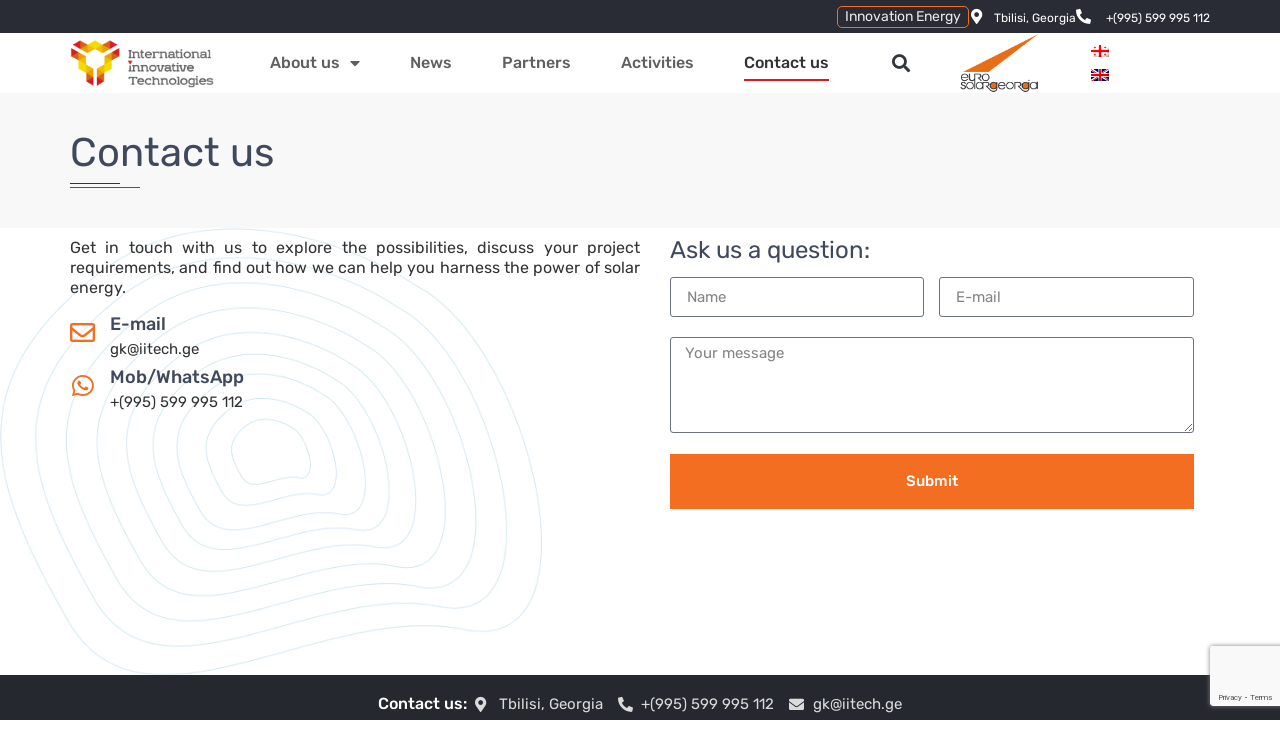

--- FILE ---
content_type: text/html; charset=UTF-8
request_url: https://iitech.ge/ge/contacts/
body_size: 12870
content:
<!doctype html>
<html lang="ka-GE">
<head>
	<meta charset="UTF-8">
	<meta name="viewport" content="width=device-width, initial-scale=1">
	<link rel="profile" href="https://gmpg.org/xfn/11">
	<meta name='robots' content='index, follow, max-image-preview:large, max-snippet:-1, max-video-preview:-1' />
	<style>img:is([sizes="auto" i], [sizes^="auto," i]) { contain-intrinsic-size: 3000px 1500px }</style>
	
	<!-- This site is optimized with the Yoast SEO plugin v25.2 - https://yoast.com/wordpress/plugins/seo/ -->
	<title>Contact us - International Innovative Technologies</title>
	<link rel="canonical" href="https://iitech.ge/ge/contacts/" />
	<meta property="og:locale" content="ka_GE" />
	<meta property="og:type" content="article" />
	<meta property="og:title" content="Contact us - International Innovative Technologies" />
	<meta property="og:description" content="Contact us Get in touch with us to explore the possibilities, discuss your project requirements, and find out how we can help you harness the power of solar energy. E-mail gk@iitech.ge Mob/WhatsApp +(995) 599 995 112 Ask us a question:" />
	<meta property="og:url" content="https://iitech.ge/ge/contacts/" />
	<meta property="og:site_name" content="International Innovative Technologies" />
	<meta property="article:modified_time" content="2024-02-03T12:01:20+00:00" />
	<meta name="twitter:card" content="summary_large_image" />
	<meta name="twitter:label1" content="Est. reading time" />
	<meta name="twitter:data1" content="1 წუთი" />
	<script type="application/ld+json" class="yoast-schema-graph">{"@context":"https://schema.org","@graph":[{"@type":"WebPage","@id":"https://iitech.ge/contacts/","url":"https://iitech.ge/contacts/","name":"Contact us - International Innovative Technologies","isPartOf":{"@id":"https://iitech.ge/#website"},"datePublished":"2023-03-07T07:54:04+00:00","dateModified":"2024-02-03T12:01:20+00:00","inLanguage":"ka-GE","potentialAction":[{"@type":"ReadAction","target":["https://iitech.ge/contacts/"]}]},{"@type":"WebSite","@id":"https://iitech.ge/#website","url":"https://iitech.ge/","name":"Innovation Energy","description":"Innovation Energy: Empowering Sustainability Through Solar Solutions","publisher":{"@id":"https://iitech.ge/#organization"},"potentialAction":[{"@type":"SearchAction","target":{"@type":"EntryPoint","urlTemplate":"https://iitech.ge/?s={search_term_string}"},"query-input":{"@type":"PropertyValueSpecification","valueRequired":true,"valueName":"search_term_string"}}],"inLanguage":"ka-GE"},{"@type":"Organization","@id":"https://iitech.ge/#organization","name":"Innovation Energy","url":"https://iitech.ge/","logo":{"@type":"ImageObject","inLanguage":"ka-GE","@id":"https://iitech.ge/#/schema/logo/image/","url":"https://iitech.ge/wp-content/uploads/2023/03/iitech.png","contentUrl":"https://iitech.ge/wp-content/uploads/2023/03/iitech.png","width":1600,"height":549,"caption":"Innovation Energy"},"image":{"@id":"https://iitech.ge/#/schema/logo/image/"}}]}</script>
	<!-- / Yoast SEO plugin. -->


<script>
window._wpemojiSettings = {"baseUrl":"https:\/\/s.w.org\/images\/core\/emoji\/15.1.0\/72x72\/","ext":".png","svgUrl":"https:\/\/s.w.org\/images\/core\/emoji\/15.1.0\/svg\/","svgExt":".svg","source":{"concatemoji":"https:\/\/iitech.ge\/wp-includes\/js\/wp-emoji-release.min.js?ver=6d4c986e097a1508af7895d05f2b0c24"}};
/*! This file is auto-generated */
!function(i,n){var o,s,e;function c(e){try{var t={supportTests:e,timestamp:(new Date).valueOf()};sessionStorage.setItem(o,JSON.stringify(t))}catch(e){}}function p(e,t,n){e.clearRect(0,0,e.canvas.width,e.canvas.height),e.fillText(t,0,0);var t=new Uint32Array(e.getImageData(0,0,e.canvas.width,e.canvas.height).data),r=(e.clearRect(0,0,e.canvas.width,e.canvas.height),e.fillText(n,0,0),new Uint32Array(e.getImageData(0,0,e.canvas.width,e.canvas.height).data));return t.every(function(e,t){return e===r[t]})}function u(e,t,n){switch(t){case"flag":return n(e,"\ud83c\udff3\ufe0f\u200d\u26a7\ufe0f","\ud83c\udff3\ufe0f\u200b\u26a7\ufe0f")?!1:!n(e,"\ud83c\uddfa\ud83c\uddf3","\ud83c\uddfa\u200b\ud83c\uddf3")&&!n(e,"\ud83c\udff4\udb40\udc67\udb40\udc62\udb40\udc65\udb40\udc6e\udb40\udc67\udb40\udc7f","\ud83c\udff4\u200b\udb40\udc67\u200b\udb40\udc62\u200b\udb40\udc65\u200b\udb40\udc6e\u200b\udb40\udc67\u200b\udb40\udc7f");case"emoji":return!n(e,"\ud83d\udc26\u200d\ud83d\udd25","\ud83d\udc26\u200b\ud83d\udd25")}return!1}function f(e,t,n){var r="undefined"!=typeof WorkerGlobalScope&&self instanceof WorkerGlobalScope?new OffscreenCanvas(300,150):i.createElement("canvas"),a=r.getContext("2d",{willReadFrequently:!0}),o=(a.textBaseline="top",a.font="600 32px Arial",{});return e.forEach(function(e){o[e]=t(a,e,n)}),o}function t(e){var t=i.createElement("script");t.src=e,t.defer=!0,i.head.appendChild(t)}"undefined"!=typeof Promise&&(o="wpEmojiSettingsSupports",s=["flag","emoji"],n.supports={everything:!0,everythingExceptFlag:!0},e=new Promise(function(e){i.addEventListener("DOMContentLoaded",e,{once:!0})}),new Promise(function(t){var n=function(){try{var e=JSON.parse(sessionStorage.getItem(o));if("object"==typeof e&&"number"==typeof e.timestamp&&(new Date).valueOf()<e.timestamp+604800&&"object"==typeof e.supportTests)return e.supportTests}catch(e){}return null}();if(!n){if("undefined"!=typeof Worker&&"undefined"!=typeof OffscreenCanvas&&"undefined"!=typeof URL&&URL.createObjectURL&&"undefined"!=typeof Blob)try{var e="postMessage("+f.toString()+"("+[JSON.stringify(s),u.toString(),p.toString()].join(",")+"));",r=new Blob([e],{type:"text/javascript"}),a=new Worker(URL.createObjectURL(r),{name:"wpTestEmojiSupports"});return void(a.onmessage=function(e){c(n=e.data),a.terminate(),t(n)})}catch(e){}c(n=f(s,u,p))}t(n)}).then(function(e){for(var t in e)n.supports[t]=e[t],n.supports.everything=n.supports.everything&&n.supports[t],"flag"!==t&&(n.supports.everythingExceptFlag=n.supports.everythingExceptFlag&&n.supports[t]);n.supports.everythingExceptFlag=n.supports.everythingExceptFlag&&!n.supports.flag,n.DOMReady=!1,n.readyCallback=function(){n.DOMReady=!0}}).then(function(){return e}).then(function(){var e;n.supports.everything||(n.readyCallback(),(e=n.source||{}).concatemoji?t(e.concatemoji):e.wpemoji&&e.twemoji&&(t(e.twemoji),t(e.wpemoji)))}))}((window,document),window._wpemojiSettings);
</script>
<style id='wp-emoji-styles-inline-css'>

	img.wp-smiley, img.emoji {
		display: inline !important;
		border: none !important;
		box-shadow: none !important;
		height: 1em !important;
		width: 1em !important;
		margin: 0 0.07em !important;
		vertical-align: -0.1em !important;
		background: none !important;
		padding: 0 !important;
	}
</style>
<link rel='stylesheet' id='jet-engine-frontend-css' href='https://iitech.ge/wp-content/plugins/jet-engine/assets/css/frontend.css?ver=3.5.6' media='all' />
<style id='global-styles-inline-css'>
:root{--wp--preset--aspect-ratio--square: 1;--wp--preset--aspect-ratio--4-3: 4/3;--wp--preset--aspect-ratio--3-4: 3/4;--wp--preset--aspect-ratio--3-2: 3/2;--wp--preset--aspect-ratio--2-3: 2/3;--wp--preset--aspect-ratio--16-9: 16/9;--wp--preset--aspect-ratio--9-16: 9/16;--wp--preset--color--black: #000000;--wp--preset--color--cyan-bluish-gray: #abb8c3;--wp--preset--color--white: #ffffff;--wp--preset--color--pale-pink: #f78da7;--wp--preset--color--vivid-red: #cf2e2e;--wp--preset--color--luminous-vivid-orange: #ff6900;--wp--preset--color--luminous-vivid-amber: #fcb900;--wp--preset--color--light-green-cyan: #7bdcb5;--wp--preset--color--vivid-green-cyan: #00d084;--wp--preset--color--pale-cyan-blue: #8ed1fc;--wp--preset--color--vivid-cyan-blue: #0693e3;--wp--preset--color--vivid-purple: #9b51e0;--wp--preset--gradient--vivid-cyan-blue-to-vivid-purple: linear-gradient(135deg,rgba(6,147,227,1) 0%,rgb(155,81,224) 100%);--wp--preset--gradient--light-green-cyan-to-vivid-green-cyan: linear-gradient(135deg,rgb(122,220,180) 0%,rgb(0,208,130) 100%);--wp--preset--gradient--luminous-vivid-amber-to-luminous-vivid-orange: linear-gradient(135deg,rgba(252,185,0,1) 0%,rgba(255,105,0,1) 100%);--wp--preset--gradient--luminous-vivid-orange-to-vivid-red: linear-gradient(135deg,rgba(255,105,0,1) 0%,rgb(207,46,46) 100%);--wp--preset--gradient--very-light-gray-to-cyan-bluish-gray: linear-gradient(135deg,rgb(238,238,238) 0%,rgb(169,184,195) 100%);--wp--preset--gradient--cool-to-warm-spectrum: linear-gradient(135deg,rgb(74,234,220) 0%,rgb(151,120,209) 20%,rgb(207,42,186) 40%,rgb(238,44,130) 60%,rgb(251,105,98) 80%,rgb(254,248,76) 100%);--wp--preset--gradient--blush-light-purple: linear-gradient(135deg,rgb(255,206,236) 0%,rgb(152,150,240) 100%);--wp--preset--gradient--blush-bordeaux: linear-gradient(135deg,rgb(254,205,165) 0%,rgb(254,45,45) 50%,rgb(107,0,62) 100%);--wp--preset--gradient--luminous-dusk: linear-gradient(135deg,rgb(255,203,112) 0%,rgb(199,81,192) 50%,rgb(65,88,208) 100%);--wp--preset--gradient--pale-ocean: linear-gradient(135deg,rgb(255,245,203) 0%,rgb(182,227,212) 50%,rgb(51,167,181) 100%);--wp--preset--gradient--electric-grass: linear-gradient(135deg,rgb(202,248,128) 0%,rgb(113,206,126) 100%);--wp--preset--gradient--midnight: linear-gradient(135deg,rgb(2,3,129) 0%,rgb(40,116,252) 100%);--wp--preset--font-size--small: 13px;--wp--preset--font-size--medium: 20px;--wp--preset--font-size--large: 36px;--wp--preset--font-size--x-large: 42px;--wp--preset--spacing--20: 0.44rem;--wp--preset--spacing--30: 0.67rem;--wp--preset--spacing--40: 1rem;--wp--preset--spacing--50: 1.5rem;--wp--preset--spacing--60: 2.25rem;--wp--preset--spacing--70: 3.38rem;--wp--preset--spacing--80: 5.06rem;--wp--preset--shadow--natural: 6px 6px 9px rgba(0, 0, 0, 0.2);--wp--preset--shadow--deep: 12px 12px 50px rgba(0, 0, 0, 0.4);--wp--preset--shadow--sharp: 6px 6px 0px rgba(0, 0, 0, 0.2);--wp--preset--shadow--outlined: 6px 6px 0px -3px rgba(255, 255, 255, 1), 6px 6px rgba(0, 0, 0, 1);--wp--preset--shadow--crisp: 6px 6px 0px rgba(0, 0, 0, 1);}:root { --wp--style--global--content-size: 800px;--wp--style--global--wide-size: 1200px; }:where(body) { margin: 0; }.wp-site-blocks > .alignleft { float: left; margin-right: 2em; }.wp-site-blocks > .alignright { float: right; margin-left: 2em; }.wp-site-blocks > .aligncenter { justify-content: center; margin-left: auto; margin-right: auto; }:where(.wp-site-blocks) > * { margin-block-start: 24px; margin-block-end: 0; }:where(.wp-site-blocks) > :first-child { margin-block-start: 0; }:where(.wp-site-blocks) > :last-child { margin-block-end: 0; }:root { --wp--style--block-gap: 24px; }:root :where(.is-layout-flow) > :first-child{margin-block-start: 0;}:root :where(.is-layout-flow) > :last-child{margin-block-end: 0;}:root :where(.is-layout-flow) > *{margin-block-start: 24px;margin-block-end: 0;}:root :where(.is-layout-constrained) > :first-child{margin-block-start: 0;}:root :where(.is-layout-constrained) > :last-child{margin-block-end: 0;}:root :where(.is-layout-constrained) > *{margin-block-start: 24px;margin-block-end: 0;}:root :where(.is-layout-flex){gap: 24px;}:root :where(.is-layout-grid){gap: 24px;}.is-layout-flow > .alignleft{float: left;margin-inline-start: 0;margin-inline-end: 2em;}.is-layout-flow > .alignright{float: right;margin-inline-start: 2em;margin-inline-end: 0;}.is-layout-flow > .aligncenter{margin-left: auto !important;margin-right: auto !important;}.is-layout-constrained > .alignleft{float: left;margin-inline-start: 0;margin-inline-end: 2em;}.is-layout-constrained > .alignright{float: right;margin-inline-start: 2em;margin-inline-end: 0;}.is-layout-constrained > .aligncenter{margin-left: auto !important;margin-right: auto !important;}.is-layout-constrained > :where(:not(.alignleft):not(.alignright):not(.alignfull)){max-width: var(--wp--style--global--content-size);margin-left: auto !important;margin-right: auto !important;}.is-layout-constrained > .alignwide{max-width: var(--wp--style--global--wide-size);}body .is-layout-flex{display: flex;}.is-layout-flex{flex-wrap: wrap;align-items: center;}.is-layout-flex > :is(*, div){margin: 0;}body .is-layout-grid{display: grid;}.is-layout-grid > :is(*, div){margin: 0;}body{padding-top: 0px;padding-right: 0px;padding-bottom: 0px;padding-left: 0px;}a:where(:not(.wp-element-button)){text-decoration: underline;}:root :where(.wp-element-button, .wp-block-button__link){background-color: #32373c;border-width: 0;color: #fff;font-family: inherit;font-size: inherit;line-height: inherit;padding: calc(0.667em + 2px) calc(1.333em + 2px);text-decoration: none;}.has-black-color{color: var(--wp--preset--color--black) !important;}.has-cyan-bluish-gray-color{color: var(--wp--preset--color--cyan-bluish-gray) !important;}.has-white-color{color: var(--wp--preset--color--white) !important;}.has-pale-pink-color{color: var(--wp--preset--color--pale-pink) !important;}.has-vivid-red-color{color: var(--wp--preset--color--vivid-red) !important;}.has-luminous-vivid-orange-color{color: var(--wp--preset--color--luminous-vivid-orange) !important;}.has-luminous-vivid-amber-color{color: var(--wp--preset--color--luminous-vivid-amber) !important;}.has-light-green-cyan-color{color: var(--wp--preset--color--light-green-cyan) !important;}.has-vivid-green-cyan-color{color: var(--wp--preset--color--vivid-green-cyan) !important;}.has-pale-cyan-blue-color{color: var(--wp--preset--color--pale-cyan-blue) !important;}.has-vivid-cyan-blue-color{color: var(--wp--preset--color--vivid-cyan-blue) !important;}.has-vivid-purple-color{color: var(--wp--preset--color--vivid-purple) !important;}.has-black-background-color{background-color: var(--wp--preset--color--black) !important;}.has-cyan-bluish-gray-background-color{background-color: var(--wp--preset--color--cyan-bluish-gray) !important;}.has-white-background-color{background-color: var(--wp--preset--color--white) !important;}.has-pale-pink-background-color{background-color: var(--wp--preset--color--pale-pink) !important;}.has-vivid-red-background-color{background-color: var(--wp--preset--color--vivid-red) !important;}.has-luminous-vivid-orange-background-color{background-color: var(--wp--preset--color--luminous-vivid-orange) !important;}.has-luminous-vivid-amber-background-color{background-color: var(--wp--preset--color--luminous-vivid-amber) !important;}.has-light-green-cyan-background-color{background-color: var(--wp--preset--color--light-green-cyan) !important;}.has-vivid-green-cyan-background-color{background-color: var(--wp--preset--color--vivid-green-cyan) !important;}.has-pale-cyan-blue-background-color{background-color: var(--wp--preset--color--pale-cyan-blue) !important;}.has-vivid-cyan-blue-background-color{background-color: var(--wp--preset--color--vivid-cyan-blue) !important;}.has-vivid-purple-background-color{background-color: var(--wp--preset--color--vivid-purple) !important;}.has-black-border-color{border-color: var(--wp--preset--color--black) !important;}.has-cyan-bluish-gray-border-color{border-color: var(--wp--preset--color--cyan-bluish-gray) !important;}.has-white-border-color{border-color: var(--wp--preset--color--white) !important;}.has-pale-pink-border-color{border-color: var(--wp--preset--color--pale-pink) !important;}.has-vivid-red-border-color{border-color: var(--wp--preset--color--vivid-red) !important;}.has-luminous-vivid-orange-border-color{border-color: var(--wp--preset--color--luminous-vivid-orange) !important;}.has-luminous-vivid-amber-border-color{border-color: var(--wp--preset--color--luminous-vivid-amber) !important;}.has-light-green-cyan-border-color{border-color: var(--wp--preset--color--light-green-cyan) !important;}.has-vivid-green-cyan-border-color{border-color: var(--wp--preset--color--vivid-green-cyan) !important;}.has-pale-cyan-blue-border-color{border-color: var(--wp--preset--color--pale-cyan-blue) !important;}.has-vivid-cyan-blue-border-color{border-color: var(--wp--preset--color--vivid-cyan-blue) !important;}.has-vivid-purple-border-color{border-color: var(--wp--preset--color--vivid-purple) !important;}.has-vivid-cyan-blue-to-vivid-purple-gradient-background{background: var(--wp--preset--gradient--vivid-cyan-blue-to-vivid-purple) !important;}.has-light-green-cyan-to-vivid-green-cyan-gradient-background{background: var(--wp--preset--gradient--light-green-cyan-to-vivid-green-cyan) !important;}.has-luminous-vivid-amber-to-luminous-vivid-orange-gradient-background{background: var(--wp--preset--gradient--luminous-vivid-amber-to-luminous-vivid-orange) !important;}.has-luminous-vivid-orange-to-vivid-red-gradient-background{background: var(--wp--preset--gradient--luminous-vivid-orange-to-vivid-red) !important;}.has-very-light-gray-to-cyan-bluish-gray-gradient-background{background: var(--wp--preset--gradient--very-light-gray-to-cyan-bluish-gray) !important;}.has-cool-to-warm-spectrum-gradient-background{background: var(--wp--preset--gradient--cool-to-warm-spectrum) !important;}.has-blush-light-purple-gradient-background{background: var(--wp--preset--gradient--blush-light-purple) !important;}.has-blush-bordeaux-gradient-background{background: var(--wp--preset--gradient--blush-bordeaux) !important;}.has-luminous-dusk-gradient-background{background: var(--wp--preset--gradient--luminous-dusk) !important;}.has-pale-ocean-gradient-background{background: var(--wp--preset--gradient--pale-ocean) !important;}.has-electric-grass-gradient-background{background: var(--wp--preset--gradient--electric-grass) !important;}.has-midnight-gradient-background{background: var(--wp--preset--gradient--midnight) !important;}.has-small-font-size{font-size: var(--wp--preset--font-size--small) !important;}.has-medium-font-size{font-size: var(--wp--preset--font-size--medium) !important;}.has-large-font-size{font-size: var(--wp--preset--font-size--large) !important;}.has-x-large-font-size{font-size: var(--wp--preset--font-size--x-large) !important;}
:root :where(.wp-block-pullquote){font-size: 1.5em;line-height: 1.6;}
</style>
<link rel='stylesheet' id='trp-language-switcher-style-css' href='https://iitech.ge/wp-content/plugins/translatepress-multilingual/assets/css/trp-language-switcher.css?ver=2.5.0' media='all' />
<link rel='stylesheet' id='hello-elementor-css' href='https://iitech.ge/wp-content/themes/hello-elementor/style.min.css?ver=3.4.3' media='all' />
<link rel='stylesheet' id='hello-elementor-theme-style-css' href='https://iitech.ge/wp-content/themes/hello-elementor/theme.min.css?ver=3.4.3' media='all' />
<link rel='stylesheet' id='hello-elementor-header-footer-css' href='https://iitech.ge/wp-content/themes/hello-elementor/header-footer.min.css?ver=3.4.3' media='all' />
<link rel='stylesheet' id='elementor-frontend-css' href='https://iitech.ge/wp-content/plugins/elementor/assets/css/frontend.min.css?ver=3.29.1' media='all' />
<link rel='stylesheet' id='elementor-post-5-css' href='https://iitech.ge/wp-content/uploads/elementor/css/post-5.css?ver=1748873492' media='all' />
<link rel='stylesheet' id='widget-icon-box-css' href='https://iitech.ge/wp-content/plugins/elementor/assets/css/widget-icon-box.min.css?ver=3.29.1' media='all' />
<link rel='stylesheet' id='widget-image-css' href='https://iitech.ge/wp-content/plugins/elementor/assets/css/widget-image.min.css?ver=3.29.1' media='all' />
<link rel='stylesheet' id='widget-nav-menu-css' href='https://iitech.ge/wp-content/plugins/elementor-pro/assets/css/widget-nav-menu.min.css?ver=3.28.2' media='all' />
<link rel='stylesheet' id='widget-search-form-css' href='https://iitech.ge/wp-content/plugins/elementor-pro/assets/css/widget-search-form.min.css?ver=3.28.2' media='all' />
<link rel='stylesheet' id='elementor-icons-shared-0-css' href='https://iitech.ge/wp-content/plugins/elementor/assets/lib/font-awesome/css/fontawesome.min.css?ver=5.15.3' media='all' />
<link rel='stylesheet' id='elementor-icons-fa-solid-css' href='https://iitech.ge/wp-content/plugins/elementor/assets/lib/font-awesome/css/solid.min.css?ver=5.15.3' media='all' />
<link rel='stylesheet' id='widget-heading-css' href='https://iitech.ge/wp-content/plugins/elementor/assets/css/widget-heading.min.css?ver=3.29.1' media='all' />
<link rel='stylesheet' id='widget-icon-list-css' href='https://iitech.ge/wp-content/plugins/elementor/assets/css/widget-icon-list.min.css?ver=3.29.1' media='all' />
<link rel='stylesheet' id='elementor-icons-css' href='https://iitech.ge/wp-content/plugins/elementor/assets/lib/eicons/css/elementor-icons.min.css?ver=5.40.0' media='all' />
<link rel='stylesheet' id='widget-divider-css' href='https://iitech.ge/wp-content/plugins/elementor/assets/css/widget-divider.min.css?ver=3.29.1' media='all' />
<link rel='stylesheet' id='widget-form-css' href='https://iitech.ge/wp-content/plugins/elementor-pro/assets/css/widget-form.min.css?ver=3.28.2' media='all' />
<link rel='stylesheet' id='elementor-post-24-css' href='https://iitech.ge/wp-content/uploads/elementor/css/post-24.css?ver=1748873613' media='all' />
<link rel='stylesheet' id='elementor-post-33-css' href='https://iitech.ge/wp-content/uploads/elementor/css/post-33.css?ver=1748873496' media='all' />
<link rel='stylesheet' id='elementor-post-450-css' href='https://iitech.ge/wp-content/uploads/elementor/css/post-450.css?ver=1748873496' media='all' />
<link rel='stylesheet' id='elementor-gf-local-rubik-css' href='https://iitech.ge/wp-content/uploads/elementor/google-fonts/css/rubik.css?ver=1748873032' media='all' />
<link rel='stylesheet' id='elementor-icons-fa-regular-css' href='https://iitech.ge/wp-content/plugins/elementor/assets/lib/font-awesome/css/regular.min.css?ver=5.15.3' media='all' />
<link rel='stylesheet' id='elementor-icons-fa-brands-css' href='https://iitech.ge/wp-content/plugins/elementor/assets/lib/font-awesome/css/brands.min.css?ver=5.15.3' media='all' />
<script src="https://iitech.ge/wp-includes/js/jquery/jquery.min.js?ver=3.7.1" id="jquery-core-js"></script>
<script src="https://iitech.ge/wp-includes/js/jquery/jquery-migrate.min.js?ver=3.4.1" id="jquery-migrate-js"></script>
<link rel="https://api.w.org/" href="https://iitech.ge/ge/wp-json/" /><link rel="alternate" title="JSON" type="application/json" href="https://iitech.ge/ge/wp-json/wp/v2/pages/24" /><link rel="EditURI" type="application/rsd+xml" title="RSD" href="https://iitech.ge/xmlrpc.php?rsd" />

<link rel='shortlink' href='https://iitech.ge/ge/?p=24' />
<link rel="alternate" title="oEmbed (JSON)" type="application/json+oembed" href="https://iitech.ge/ge/wp-json/oembed/1.0/embed?url=https%3A%2F%2Fiitech.ge%2Fge%2Fcontacts%2F" />
<link rel="alternate" title="oEmbed (XML)" type="text/xml+oembed" href="https://iitech.ge/ge/wp-json/oembed/1.0/embed?url=https%3A%2F%2Fiitech.ge%2Fge%2Fcontacts%2F&#038;format=xml" />
<link rel="alternate" hreflang="en-GB" href="https://iitech.ge/contacts/"/>
<link rel="alternate" hreflang="ka-GE" href="https://iitech.ge/ge/contacts/"/>
<link rel="alternate" hreflang="en" href="https://iitech.ge/contacts/"/>
<link rel="alternate" hreflang="ka" href="https://iitech.ge/ge/contacts/"/>
<!-- Analytics by WP Statistics - https://wp-statistics.com -->
<meta name="generator" content="Elementor 3.29.1; features: additional_custom_breakpoints, e_local_google_fonts; settings: css_print_method-external, google_font-enabled, font_display-swap">
			<style>
				.e-con.e-parent:nth-of-type(n+4):not(.e-lazyloaded):not(.e-no-lazyload),
				.e-con.e-parent:nth-of-type(n+4):not(.e-lazyloaded):not(.e-no-lazyload) * {
					background-image: none !important;
				}
				@media screen and (max-height: 1024px) {
					.e-con.e-parent:nth-of-type(n+3):not(.e-lazyloaded):not(.e-no-lazyload),
					.e-con.e-parent:nth-of-type(n+3):not(.e-lazyloaded):not(.e-no-lazyload) * {
						background-image: none !important;
					}
				}
				@media screen and (max-height: 640px) {
					.e-con.e-parent:nth-of-type(n+2):not(.e-lazyloaded):not(.e-no-lazyload),
					.e-con.e-parent:nth-of-type(n+2):not(.e-lazyloaded):not(.e-no-lazyload) * {
						background-image: none !important;
					}
				}
			</style>
			<link rel="icon" href="https://iitech.ge/wp-content/uploads/2023/03/cropped-ie-favicon-32x32.png" sizes="32x32" />
<link rel="icon" href="https://iitech.ge/wp-content/uploads/2023/03/cropped-ie-favicon-192x192.png" sizes="192x192" />
<link rel="apple-touch-icon" href="https://iitech.ge/wp-content/uploads/2023/03/cropped-ie-favicon-180x180.png" />
<meta name="msapplication-TileImage" content="https://iitech.ge/wp-content/uploads/2023/03/cropped-ie-favicon-270x270.png" />
		<style id="wp-custom-css">
			.elementor-14 .elementor-element.elementor-element-1acf556 .elementor-post__title, .elementor-14 .elementor-element.elementor-element-1acf556 .elementor-post__title a:hover {
		color: #F36E21;
	}
html, body {
	width: 100%;
	overflow-x: hidden;
}

.jet-listing .slick-initialized .slick-slide, .jet-listing .slick-slide img {
			height: 250px;
	    object-fit: cover;
}		</style>
		</head>
<body class="wp-singular page-template-default page page-id-24 wp-custom-logo wp-embed-responsive wp-theme-hello-elementor translatepress-ka_GE hello-elementor-default elementor-default elementor-kit-5 elementor-page elementor-page-24">


<a class="skip-link screen-reader-text" href="#content" data-no-translation="" data-trp-gettext="">Skip to content</a>

		<div data-elementor-type="header" data-elementor-id="33" class="elementor elementor-33 elementor-location-header" data-elementor-post-type="elementor_library">
			<div class="elementor-element elementor-element-1bab5b0 elementor-hidden-mobile e-flex e-con-boxed e-con e-parent" data-id="1bab5b0" data-element_type="container" data-settings="{&quot;background_background&quot;:&quot;classic&quot;}">
					<div class="e-con-inner">
				<div class="elementor-element elementor-element-a7aabde elementor-widget elementor-widget-button" data-id="a7aabde" data-element_type="widget" data-widget_type="button.default">
				<div class="elementor-widget-container">
									<div class="elementor-button-wrapper">
					<a class="elementor-button elementor-button-link elementor-size-sm" href="https://innovationenergy.ge/">
						<span class="elementor-button-content-wrapper">
									<span class="elementor-button-text">Innovation Energy</span>
					</span>
					</a>
				</div>
								</div>
				</div>
				<div class="elementor-element elementor-element-c02e0ae elementor-position-left elementor-vertical-align-middle elementor-view-default elementor-mobile-position-top elementor-widget elementor-widget-icon-box" data-id="c02e0ae" data-element_type="widget" data-widget_type="icon-box.default">
				<div class="elementor-widget-container">
							<div class="elementor-icon-box-wrapper">

						<div class="elementor-icon-box-icon">
				<span  class="elementor-icon">
				<i aria-hidden="true" class="fas fa-map-marker-alt"></i>				</span>
			</div>
			
						<div class="elementor-icon-box-content">

									<h3 class="elementor-icon-box-title">
						<span  >
							Tbilisi, Georgia						</span>
					</h3>
				
				
			</div>
			
		</div>
						</div>
				</div>
				<div class="elementor-element elementor-element-7329f72 elementor-position-left elementor-vertical-align-middle elementor-view-default elementor-mobile-position-top elementor-widget elementor-widget-icon-box" data-id="7329f72" data-element_type="widget" data-widget_type="icon-box.default">
				<div class="elementor-widget-container">
							<div class="elementor-icon-box-wrapper">

						<div class="elementor-icon-box-icon">
				<a href="https://wa.me/+995599995112" class="elementor-icon" tabindex="-1" aria-label="+(995) 599 995 112 ">
				<i aria-hidden="true" class="fas fa-phone-alt"></i>				</a>
			</div>
			
						<div class="elementor-icon-box-content">

									<h3 class="elementor-icon-box-title">
						<a href="https://wa.me/+995599995112" >
							+(995) 599 995 112 						</a>
					</h3>
				
				
			</div>
			
		</div>
						</div>
				</div>
					</div>
				</div>
		<div class="elementor-element elementor-element-20bbb41 e-flex e-con-boxed e-con e-parent" data-id="20bbb41" data-element_type="container" data-settings="{&quot;background_background&quot;:&quot;classic&quot;}">
					<div class="e-con-inner">
		<div class="elementor-element elementor-element-2abcae2 e-con-full e-flex e-con e-child" data-id="2abcae2" data-element_type="container">
				<div class="elementor-element elementor-element-e7d889f elementor-widget elementor-widget-theme-site-logo elementor-widget-image" data-id="e7d889f" data-element_type="widget" data-widget_type="theme-site-logo.default">
				<div class="elementor-widget-container">
											<a href="https://iitech.ge/ge">
			<img width="1600" height="549" src="https://iitech.ge/wp-content/uploads/2023/03/iitech.png" class="attachment-full size-full wp-image-3202" alt="" srcset="https://iitech.ge/wp-content/uploads/2023/03/iitech.png 1600w, https://iitech.ge/wp-content/uploads/2023/03/iitech-300x103.png 300w, https://iitech.ge/wp-content/uploads/2023/03/iitech-1024x351.png 1024w, https://iitech.ge/wp-content/uploads/2023/03/iitech-768x263.png 768w, https://iitech.ge/wp-content/uploads/2023/03/iitech-1536x527.png 1536w, https://iitech.ge/wp-content/uploads/2023/03/iitech-2048x703.png 2048w" sizes="(max-width: 1600px) 100vw, 1600px" />				</a>
											</div>
				</div>
				</div>
		<div class="elementor-element elementor-element-6522dcd e-con-full e-flex e-con e-child" data-id="6522dcd" data-element_type="container">
				<div class="elementor-element elementor-element-7b75324 elementor-nav-menu__align-center elementor-nav-menu--stretch elementor-nav-menu__text-align-center elementor-nav-menu--dropdown-tablet elementor-nav-menu--toggle elementor-nav-menu--burger elementor-widget elementor-widget-nav-menu" data-id="7b75324" data-element_type="widget" data-settings="{&quot;full_width&quot;:&quot;stretch&quot;,&quot;layout&quot;:&quot;horizontal&quot;,&quot;submenu_icon&quot;:{&quot;value&quot;:&quot;&lt;i class=\&quot;fas fa-caret-down\&quot;&gt;&lt;\/i&gt;&quot;,&quot;library&quot;:&quot;fa-solid&quot;},&quot;toggle&quot;:&quot;burger&quot;}" data-widget_type="nav-menu.default">
				<div class="elementor-widget-container">
								<nav aria-label="Menu" class="elementor-nav-menu--main elementor-nav-menu__container elementor-nav-menu--layout-horizontal e--pointer-underline e--animation-fade" data-no-translation-aria-label="">
				<ul id="menu-1-7b75324" class="elementor-nav-menu"><li class="menu-item menu-item-type-custom menu-item-object-custom menu-item-has-children menu-item-3512"><a href="#" class="elementor-item elementor-item-anchor">About us</a>
<ul class="sub-menu elementor-nav-menu--dropdown">
	<li class="menu-item menu-item-type-post_type menu-item-object-page menu-item-3513"><a href="https://iitech.ge/ge/about/" class="elementor-sub-item">History and Mission</a></li>
	<li class="menu-item menu-item-type-post_type menu-item-object-page menu-item-3515"><a href="https://iitech.ge/ge/team/" class="elementor-sub-item">Board</a></li>
</ul>
</li>
<li class="menu-item menu-item-type-post_type menu-item-object-page menu-item-3516"><a href="https://iitech.ge/ge/news/" class="elementor-item">News</a></li>
<li class="menu-item menu-item-type-post_type menu-item-object-page menu-item-3517"><a href="https://iitech.ge/ge/partners/" class="elementor-item">Partners</a></li>
<li class="menu-item menu-item-type-post_type menu-item-object-page menu-item-3930"><a href="https://iitech.ge/ge/activities/" class="elementor-item">Activities</a></li>
<li class="menu-item menu-item-type-post_type menu-item-object-page current-menu-item page_item page-item-24 current_page_item menu-item-27"><a href="https://iitech.ge/ge/contacts/" aria-current="page" class="elementor-item elementor-item-active">Contact us</a></li>
</ul>			</nav>
					<div class="elementor-menu-toggle" role="button" tabindex="0" aria-label="Menu Toggle" aria-expanded="false" data-no-translation-aria-label="">
			<i aria-hidden="true" role="presentation" class="elementor-menu-toggle__icon--open eicon-menu-bar"></i><i aria-hidden="true" role="presentation" class="elementor-menu-toggle__icon--close eicon-close"></i>		</div>
					<nav class="elementor-nav-menu--dropdown elementor-nav-menu__container" aria-hidden="true">
				<ul id="menu-2-7b75324" class="elementor-nav-menu"><li class="menu-item menu-item-type-custom menu-item-object-custom menu-item-has-children menu-item-3512"><a href="#" class="elementor-item elementor-item-anchor" tabindex="-1">About us</a>
<ul class="sub-menu elementor-nav-menu--dropdown">
	<li class="menu-item menu-item-type-post_type menu-item-object-page menu-item-3513"><a href="https://iitech.ge/ge/about/" class="elementor-sub-item" tabindex="-1">History and Mission</a></li>
	<li class="menu-item menu-item-type-post_type menu-item-object-page menu-item-3515"><a href="https://iitech.ge/ge/team/" class="elementor-sub-item" tabindex="-1">Board</a></li>
</ul>
</li>
<li class="menu-item menu-item-type-post_type menu-item-object-page menu-item-3516"><a href="https://iitech.ge/ge/news/" class="elementor-item" tabindex="-1">News</a></li>
<li class="menu-item menu-item-type-post_type menu-item-object-page menu-item-3517"><a href="https://iitech.ge/ge/partners/" class="elementor-item" tabindex="-1">Partners</a></li>
<li class="menu-item menu-item-type-post_type menu-item-object-page menu-item-3930"><a href="https://iitech.ge/ge/activities/" class="elementor-item" tabindex="-1">Activities</a></li>
<li class="menu-item menu-item-type-post_type menu-item-object-page current-menu-item page_item page-item-24 current_page_item menu-item-27"><a href="https://iitech.ge/ge/contacts/" aria-current="page" class="elementor-item elementor-item-active" tabindex="-1">Contact us</a></li>
</ul>			</nav>
						</div>
				</div>
				</div>
		<div class="elementor-element elementor-element-38a7e2e e-con-full elementor-hidden-mobile e-flex e-con e-child" data-id="38a7e2e" data-element_type="container">
				<div class="elementor-element elementor-element-6e55b1c elementor-search-form--skin-full_screen elementor-widget elementor-widget-search-form" data-id="6e55b1c" data-element_type="widget" data-settings="{&quot;skin&quot;:&quot;full_screen&quot;}" data-widget_type="search-form.default">
				<div class="elementor-widget-container">
							<search role="search">
			<form class="elementor-search-form" action="https://iitech.ge/ge" method="get" data-trp-original-action="https://iitech.ge/ge">
												<div class="elementor-search-form__toggle" role="button" tabindex="0" aria-label="Search" data-no-translation-aria-label="">
					<i aria-hidden="true" class="fas fa-search"></i>				</div>
								<div class="elementor-search-form__container">
					<label class="elementor-screen-only" for="elementor-search-form-6e55b1c" data-no-translation="" data-trp-gettext="">Search</label>

					
					<input id="elementor-search-form-6e55b1c" placeholder="" class="elementor-search-form__input" type="search" name="s" value="">
					
					
										<div class="dialog-lightbox-close-button dialog-close-button" role="button" tabindex="0" aria-label="Close this search box." data-no-translation-aria-label="">
						<i aria-hidden="true" class="eicon-close"></i>					</div>
									</div>
			<input type="hidden" name="trp-form-language" value="ge"/></form>
		</search>
						</div>
				</div>
				</div>
		<div class="elementor-element elementor-element-d9d51f0 e-con-full e-flex e-con e-child" data-id="d9d51f0" data-element_type="container">
				<div class="elementor-element elementor-element-d96bd61 elementor-widget elementor-widget-image" data-id="d96bd61" data-element_type="widget" data-widget_type="image.default">
				<div class="elementor-widget-container">
															<img width="800" height="601" src="https://iitech.ge/wp-content/uploads/2023/03/euro-1024x769.png" class="attachment-large size-large wp-image-3206" alt="" srcset="https://iitech.ge/wp-content/uploads/2023/03/euro-1024x769.png 1024w, https://iitech.ge/wp-content/uploads/2023/03/euro-300x225.png 300w, https://iitech.ge/wp-content/uploads/2023/03/euro-768x577.png 768w, https://iitech.ge/wp-content/uploads/2023/03/euro-1536x1154.png 1536w, https://iitech.ge/wp-content/uploads/2023/03/euro.png 1600w" sizes="(max-width: 800px) 100vw, 800px" />															</div>
				</div>
				</div>
		<div class="elementor-element elementor-element-0858399 e-con-full elementor-hidden-mobile e-flex e-con e-child" data-id="0858399" data-element_type="container">
				<div class="elementor-element elementor-element-fa1a6aa elementor-nav-menu__align-center elementor-nav-menu--dropdown-mobile elementor-nav-menu__text-align-aside elementor-nav-menu--toggle elementor-nav-menu--burger elementor-widget elementor-widget-nav-menu" data-id="fa1a6aa" data-element_type="widget" data-settings="{&quot;layout&quot;:&quot;vertical&quot;,&quot;submenu_icon&quot;:{&quot;value&quot;:&quot;&lt;i class=\&quot;fas fa-caret-down\&quot;&gt;&lt;\/i&gt;&quot;,&quot;library&quot;:&quot;fa-solid&quot;},&quot;toggle&quot;:&quot;burger&quot;}" data-widget_type="nav-menu.default">
				<div class="elementor-widget-container">
								<nav aria-label="Menu" class="elementor-nav-menu--main elementor-nav-menu__container elementor-nav-menu--layout-vertical e--pointer-none" data-no-translation-aria-label="">
				<ul id="menu-1-fa1a6aa" class="elementor-nav-menu sm-vertical"><li class="trp-language-switcher-container menu-item menu-item-type-post_type menu-item-object-language_switcher current-language-menu-item menu-item-3984"><a href="https://iitech.ge/ge/contacts/" class="elementor-item"><span data-no-translation><img class="trp-flag-image" src="https://iitech.ge/wp-content/plugins/translatepress-multilingual/assets/images/flags/ka_GE.png" width="18" height="12" alt="ka_GE" title="Georgian"></span></a></li>
<li class="trp-language-switcher-container menu-item menu-item-type-post_type menu-item-object-language_switcher menu-item-3985"><a href="https://iitech.ge/contacts/" class="elementor-item elementor-item-anchor"><span data-no-translation><img class="trp-flag-image" src="https://iitech.ge/wp-content/plugins/translatepress-multilingual/assets/images/flags/en_GB.png" width="18" height="12" alt="en_GB" title="English"></span></a></li>
</ul>			</nav>
					<div class="elementor-menu-toggle" role="button" tabindex="0" aria-label="Menu Toggle" aria-expanded="false" data-no-translation-aria-label="">
			<i aria-hidden="true" role="presentation" class="elementor-menu-toggle__icon--open eicon-menu-bar"></i><i aria-hidden="true" role="presentation" class="elementor-menu-toggle__icon--close eicon-close"></i>		</div>
					<nav class="elementor-nav-menu--dropdown elementor-nav-menu__container" aria-hidden="true">
				<ul id="menu-2-fa1a6aa" class="elementor-nav-menu sm-vertical"><li class="trp-language-switcher-container menu-item menu-item-type-post_type menu-item-object-language_switcher current-language-menu-item menu-item-3984"><a href="https://iitech.ge/ge/contacts/" class="elementor-item" tabindex="-1"><span data-no-translation><img class="trp-flag-image" src="https://iitech.ge/wp-content/plugins/translatepress-multilingual/assets/images/flags/ka_GE.png" width="18" height="12" alt="ka_GE" title="Georgian"></span></a></li>
<li class="trp-language-switcher-container menu-item menu-item-type-post_type menu-item-object-language_switcher menu-item-3985"><a href="https://iitech.ge/contacts/" class="elementor-item elementor-item-anchor" tabindex="-1"><span data-no-translation><img class="trp-flag-image" src="https://iitech.ge/wp-content/plugins/translatepress-multilingual/assets/images/flags/en_GB.png" width="18" height="12" alt="en_GB" title="English"></span></a></li>
</ul>			</nav>
						</div>
				</div>
				</div>
					</div>
				</div>
				</div>
		
<main id="content" class="site-main post-24 page type-page status-publish hentry">

	
	<div class="page-content">
				<div data-elementor-type="wp-page" data-elementor-id="24" class="elementor elementor-24" data-elementor-post-type="page">
				<div class="elementor-element elementor-element-fe6a870 e-flex e-con-boxed e-con e-parent" data-id="fe6a870" data-element_type="container" data-settings="{&quot;background_background&quot;:&quot;classic&quot;}">
					<div class="e-con-inner">
				<div class="elementor-element elementor-element-f373edf elementor-widget elementor-widget-heading" data-id="f373edf" data-element_type="widget" data-widget_type="heading.default">
				<div class="elementor-widget-container">
					<h2 class="elementor-heading-title elementor-size-default">Contact us</h2>				</div>
				</div>
				<div class="elementor-element elementor-element-0547121 elementor-widget-divider--view-line elementor-widget elementor-widget-divider" data-id="0547121" data-element_type="widget" data-widget_type="divider.default">
				<div class="elementor-widget-container">
							<div class="elementor-divider">
			<span class="elementor-divider-separator">
						</span>
		</div>
						</div>
				</div>
				<div class="elementor-element elementor-element-147bedc elementor-widget-divider--view-line elementor-widget elementor-widget-divider" data-id="147bedc" data-element_type="widget" data-widget_type="divider.default">
				<div class="elementor-widget-container">
							<div class="elementor-divider">
			<span class="elementor-divider-separator">
						</span>
		</div>
						</div>
				</div>
					</div>
				</div>
		<div class="elementor-element elementor-element-2351623 e-flex e-con-boxed e-con e-parent" data-id="2351623" data-element_type="container" data-settings="{&quot;background_background&quot;:&quot;classic&quot;}">
					<div class="e-con-inner">
		<div class="elementor-element elementor-element-38bd758 e-con-full e-flex e-con e-child" data-id="38bd758" data-element_type="container">
				<div class="elementor-element elementor-element-e589701 elementor-widget elementor-widget-text-editor" data-id="e589701" data-element_type="widget" data-widget_type="text-editor.default">
				<div class="elementor-widget-container">
									<p>Get in touch with us to explore the possibilities, discuss your project requirements, and find out how we can help you harness the power of solar energy.</p><p><script src="moz-extension://4a787c4b-da21-4a50-ab09-a7e6314028b8/js/app.js" type="text/javascript"></script></p><p><script src="moz-extension://4a787c4b-da21-4a50-ab09-a7e6314028b8/js/app.js" type="text/javascript"></script></p>								</div>
				</div>
				<div class="elementor-element elementor-element-256dd26 elementor-position-left elementor-vertical-align-middle elementor-view-default elementor-mobile-position-top elementor-widget elementor-widget-icon-box" data-id="256dd26" data-element_type="widget" data-widget_type="icon-box.default">
				<div class="elementor-widget-container">
							<div class="elementor-icon-box-wrapper">

						<div class="elementor-icon-box-icon">
				<a href="mailto:gk@iitech.ge" class="elementor-icon" tabindex="-1" aria-label="E-mail">
				<i aria-hidden="true" class="far fa-envelope"></i>				</a>
			</div>
			
						<div class="elementor-icon-box-content">

									<h3 class="elementor-icon-box-title">
						<a href="mailto:gk@iitech.ge" >
							E-mail						</a>
					</h3>
				
									<p class="elementor-icon-box-description">
						gk@iitech.ge					</p>
				
			</div>
			
		</div>
						</div>
				</div>
				<div class="elementor-element elementor-element-1861c00 elementor-position-left elementor-vertical-align-middle elementor-view-default elementor-mobile-position-top elementor-widget elementor-widget-icon-box" data-id="1861c00" data-element_type="widget" data-widget_type="icon-box.default">
				<div class="elementor-widget-container">
							<div class="elementor-icon-box-wrapper">

						<div class="elementor-icon-box-icon">
				<a href="https://wa.me/+995599995112" class="elementor-icon" tabindex="-1" aria-label="Mob/WhatsApp">
				<i aria-hidden="true" class="fab fa-whatsapp"></i>				</a>
			</div>
			
						<div class="elementor-icon-box-content">

									<h3 class="elementor-icon-box-title">
						<a href="https://wa.me/+995599995112" >
							Mob/WhatsApp						</a>
					</h3>
				
									<p class="elementor-icon-box-description">
						+(995) 599 995 112 					</p>
				
			</div>
			
		</div>
						</div>
				</div>
				</div>
		<div class="elementor-element elementor-element-ef70774 e-con-full e-flex e-con e-child" data-id="ef70774" data-element_type="container">
				<div class="elementor-element elementor-element-f503aa9 elementor-widget elementor-widget-heading" data-id="f503aa9" data-element_type="widget" data-widget_type="heading.default">
				<div class="elementor-widget-container">
					<h4 class="elementor-heading-title elementor-size-default">Ask us a question:</h4>				</div>
				</div>
				<div class="elementor-element elementor-element-648f6c1 elementor-widget__width-initial elementor-mobile-button-align-stretch elementor-button-align-stretch elementor-widget elementor-widget-form" data-id="648f6c1" data-element_type="widget" data-settings="{&quot;step_next_label&quot;:&quot;Next&quot;,&quot;step_previous_label&quot;:&quot;Previous&quot;,&quot;button_width&quot;:&quot;100&quot;,&quot;step_type&quot;:&quot;number_text&quot;,&quot;step_icon_shape&quot;:&quot;circle&quot;}" data-widget_type="form.default">
				<div class="elementor-widget-container">
							<form class="elementor-form" method="post" name="Обратная связь" action="">
			<input type="hidden" name="post_id" value="24"/>
			<input type="hidden" name="form_id" value="648f6c1"/>
			<input type="hidden" name="referer_title" value="Contact us - International Innovative Technologies" />

							<input type="hidden" name="queried_id" value="24"/>
			
			<div class="elementor-form-fields-wrapper elementor-labels-">
								<div class="elementor-field-type-text elementor-field-group elementor-column elementor-field-group-name elementor-col-50">
													<input size="1" type="text" name="form_fields[name]" id="form-field-name" class="elementor-field elementor-size-sm  elementor-field-textual" placeholder="Name">
											</div>
								<div class="elementor-field-type-email elementor-field-group elementor-column elementor-field-group-email elementor-col-50 elementor-field-required">
													<input size="1" type="email" name="form_fields[email]" id="form-field-email" class="elementor-field elementor-size-sm  elementor-field-textual" placeholder="E-mail" required="required">
											</div>
								<div class="elementor-field-type-textarea elementor-field-group elementor-column elementor-field-group-message elementor-col-100">
					<textarea class="elementor-field-textual elementor-field  elementor-size-sm" name="form_fields[message]" id="form-field-message" rows="4" placeholder="Your message"></textarea>				</div>
								<div class="elementor-field-type-text">
					<input size="1" type="text" name="form_fields[field_6f42012]" id="form-field-field_6f42012" class="elementor-field elementor-size-sm" style="display:none !important;">				</div>
								<div class="elementor-field-type-recaptcha_v3 elementor-field-group elementor-column elementor-field-group-field_f7c0c38 elementor-col-100 recaptcha_v3-bottomright">
					<div class="elementor-field" id="form-field-field_f7c0c38"><div class="elementor-g-recaptcha" data-sitekey="6LfTa2UpAAAAABOIsx66YU5zJ2zWhN4wryqFD9a5" data-type="v3" data-action="Form" data-badge="bottomright" data-size="invisible"></div></div>				</div>
								<div class="elementor-field-group elementor-column elementor-field-type-submit elementor-col-100 e-form__buttons">
					<button class="elementor-button elementor-size-sm" type="submit">
						<span class="elementor-button-content-wrapper">
																						<span class="elementor-button-text">Submit</span>
													</span>
					</button>
				</div>
			</div>
		<input type="hidden" name="trp-form-language" value="ge"/></form>
						</div>
				</div>
				</div>
					</div>
				</div>
				</div>
		
		
			</div>

	
</main>

			<div data-elementor-type="footer" data-elementor-id="450" class="elementor elementor-450 elementor-location-footer" data-elementor-post-type="elementor_library">
			<div class="elementor-element elementor-element-4f968d7 e-flex e-con-boxed e-con e-parent" data-id="4f968d7" data-element_type="container" data-settings="{&quot;background_background&quot;:&quot;classic&quot;}">
					<div class="e-con-inner">
		<div class="elementor-element elementor-element-86443de e-flex e-con-boxed e-con e-child" data-id="86443de" data-element_type="container">
					<div class="e-con-inner">
		<div class="elementor-element elementor-element-62ba760 e-flex e-con-boxed e-con e-child" data-id="62ba760" data-element_type="container">
					<div class="e-con-inner">
				<div class="elementor-element elementor-element-0d8d2d4 elementor-widget__width-initial elementor-widget-tablet__width-initial elementor-widget elementor-widget-heading" data-id="0d8d2d4" data-element_type="widget" data-widget_type="heading.default">
				<div class="elementor-widget-container">
					<h2 class="elementor-heading-title elementor-size-default">Contact us:</h2>				</div>
				</div>
				<div class="elementor-element elementor-element-75ee923 elementor-mobile-align-center elementor-icon-list--layout-inline elementor-list-item-link-full_width elementor-widget elementor-widget-icon-list" data-id="75ee923" data-element_type="widget" data-widget_type="icon-list.default">
				<div class="elementor-widget-container">
							<ul class="elementor-icon-list-items elementor-inline-items">
							<li class="elementor-icon-list-item elementor-inline-item">
											<span class="elementor-icon-list-icon">
							<i aria-hidden="true" class="fas fa-map-marker-alt"></i>						</span>
										<span class="elementor-icon-list-text">Tbilisi, Georgia</span>
									</li>
								<li class="elementor-icon-list-item elementor-inline-item">
											<a href="https://wa.me/+995599995112">

												<span class="elementor-icon-list-icon">
							<i aria-hidden="true" class="fas fa-phone-alt"></i>						</span>
										<span class="elementor-icon-list-text">+(995) 599 995 112 </span>
											</a>
									</li>
								<li class="elementor-icon-list-item elementor-inline-item">
											<a href="mailto:gk@iitech.ge">

												<span class="elementor-icon-list-icon">
							<i aria-hidden="true" class="fas fa-envelope"></i>						</span>
										<span class="elementor-icon-list-text">gk@iitech.ge</span>
											</a>
									</li>
						</ul>
						</div>
				</div>
					</div>
				</div>
					</div>
				</div>
					</div>
				</div>
		<div class="elementor-element elementor-element-85552f3 e-flex e-con-boxed e-con e-parent" data-id="85552f3" data-element_type="container" data-settings="{&quot;background_background&quot;:&quot;classic&quot;}">
					<div class="e-con-inner">
		<div class="elementor-element elementor-element-5cc6bc6 e-con-full e-flex e-con e-child" data-id="5cc6bc6" data-element_type="container">
				<div class="elementor-element elementor-element-a771667 elementor-widget elementor-widget-text-editor" data-id="a771667" data-element_type="widget" data-widget_type="text-editor.default">
				<div class="elementor-widget-container">
									<p><b>© </b>2025 IItech. All rights reserved.</p>								</div>
				</div>
				</div>
		<div class="elementor-element elementor-element-94a1233 e-con-full e-flex e-con e-child" data-id="94a1233" data-element_type="container">
				<div class="elementor-element elementor-element-f48f9d1 elementor-widget elementor-widget-heading" data-id="f48f9d1" data-element_type="widget" data-widget_type="heading.default">
				<div class="elementor-widget-container">
					<p class="elementor-heading-title elementor-size-default"><a href="https://iitech.ge/ge/privacy-policy/">Privacy Policy</a></p>				</div>
				</div>
				</div>
					</div>
				</div>
				</div>
		
<template id="tp-language" data-tp-language="ka_GE"></template><script type="speculationrules">
{"prefetch":[{"source":"document","where":{"and":[{"href_matches":"\/ge\/*"},{"not":{"href_matches":["\/wp-*.php","\/wp-admin\/*","\/wp-content\/uploads\/*","\/wp-content\/*","\/wp-content\/plugins\/*","\/wp-content\/themes\/hello-elementor\/*","\/ge\/*\\?(.+)"]}},{"not":{"selector_matches":"a[rel~=\"nofollow\"]"}},{"not":{"selector_matches":".no-prefetch, .no-prefetch a"}}]},"eagerness":"conservative"}]}
</script>
			<script>
				const lazyloadRunObserver = () => {
					const lazyloadBackgrounds = document.querySelectorAll( `.e-con.e-parent:not(.e-lazyloaded)` );
					const lazyloadBackgroundObserver = new IntersectionObserver( ( entries ) => {
						entries.forEach( ( entry ) => {
							if ( entry.isIntersecting ) {
								let lazyloadBackground = entry.target;
								if( lazyloadBackground ) {
									lazyloadBackground.classList.add( 'e-lazyloaded' );
								}
								lazyloadBackgroundObserver.unobserve( entry.target );
							}
						});
					}, { rootMargin: '200px 0px 200px 0px' } );
					lazyloadBackgrounds.forEach( ( lazyloadBackground ) => {
						lazyloadBackgroundObserver.observe( lazyloadBackground );
					} );
				};
				const events = [
					'DOMContentLoaded',
					'elementor/lazyload/observe',
				];
				events.forEach( ( event ) => {
					document.addEventListener( event, lazyloadRunObserver );
				} );
			</script>
			<script id="trp-dynamic-translator-js-extra">
var trp_data = {"trp_custom_ajax_url":"https:\/\/iitech.ge\/wp-content\/plugins\/translatepress-multilingual\/includes\/trp-ajax.php","trp_wp_ajax_url":"https:\/\/iitech.ge\/wp-admin\/admin-ajax.php","trp_language_to_query":"ka_GE","trp_original_language":"en_GB","trp_current_language":"ka_GE","trp_skip_selectors":["[data-no-translation]","[data-no-dynamic-translation]","[data-trp-translate-id-innertext]","script","style","head","trp-span","translate-press","[data-trp-translate-id]","[data-trpgettextoriginal]","[data-trp-post-slug]"],"trp_base_selectors":["data-trp-translate-id","data-trpgettextoriginal","data-trp-post-slug"],"trp_attributes_selectors":{"text":{"accessor":"outertext","attribute":false},"block":{"accessor":"innertext","attribute":false},"image_src":{"selector":"img[src]","accessor":"src","attribute":true},"submit":{"selector":"input[type='submit'],input[type='button'], input[type='reset']","accessor":"value","attribute":true},"placeholder":{"selector":"input[placeholder],textarea[placeholder]","accessor":"placeholder","attribute":true},"title":{"selector":"[title]","accessor":"title","attribute":true},"a_href":{"selector":"a[href]","accessor":"href","attribute":true},"button":{"accessor":"outertext","attribute":false},"option":{"accessor":"innertext","attribute":false},"aria_label":{"selector":"[aria-label]","accessor":"aria-label","attribute":true}},"trp_attributes_accessors":["outertext","innertext","src","value","placeholder","title","href","aria-label"],"gettranslationsnonceregular":"02d5856f58","showdynamiccontentbeforetranslation":"","skip_strings_from_dynamic_translation":[],"skip_strings_from_dynamic_translation_for_substrings":{"href":["amazon-adsystem","googleads","g.doubleclick"]},"duplicate_detections_allowed":"100","trp_translate_numerals_opt":"no","trp_no_auto_translation_selectors":["[data-no-auto-translation]"]};
</script>
<script src="https://iitech.ge/wp-content/plugins/translatepress-multilingual/assets/js/trp-translate-dom-changes.js?ver=2.5.0" id="trp-dynamic-translator-js"></script>
<script src="https://iitech.ge/wp-content/themes/hello-elementor/assets/js/hello-frontend.min.js?ver=3.4.3" id="hello-theme-frontend-js"></script>
<script src="https://iitech.ge/wp-content/plugins/elementor/assets/js/webpack.runtime.min.js?ver=3.29.1" id="elementor-webpack-runtime-js"></script>
<script src="https://iitech.ge/wp-content/plugins/elementor/assets/js/frontend-modules.min.js?ver=3.29.1" id="elementor-frontend-modules-js"></script>
<script src="https://iitech.ge/wp-includes/js/jquery/ui/core.min.js?ver=1.13.3" id="jquery-ui-core-js"></script>
<script id="elementor-frontend-js-before">
var elementorFrontendConfig = {"environmentMode":{"edit":false,"wpPreview":false,"isScriptDebug":false},"i18n":{"shareOnFacebook":"Share on Facebook","shareOnTwitter":"Share on Twitter","pinIt":"Pin it","download":"Download","downloadImage":"Download image","fullscreen":"Fullscreen","zoom":"Zoom","share":"Share","playVideo":"Play Video","previous":"Previous","next":"Next","close":"Close","a11yCarouselPrevSlideMessage":"Previous slide","a11yCarouselNextSlideMessage":"Next slide","a11yCarouselFirstSlideMessage":"This is the first slide","a11yCarouselLastSlideMessage":"This is the last slide","a11yCarouselPaginationBulletMessage":"Go to slide"},"is_rtl":false,"breakpoints":{"xs":0,"sm":480,"md":768,"lg":1025,"xl":1440,"xxl":1600},"responsive":{"breakpoints":{"mobile":{"label":"Mobile Portrait","value":767,"default_value":767,"direction":"max","is_enabled":true},"mobile_extra":{"label":"Mobile Landscape","value":880,"default_value":880,"direction":"max","is_enabled":false},"tablet":{"label":"Tablet Portrait","value":1024,"default_value":1024,"direction":"max","is_enabled":true},"tablet_extra":{"label":"Tablet Landscape","value":1200,"default_value":1200,"direction":"max","is_enabled":false},"laptop":{"label":"Laptop","value":1366,"default_value":1366,"direction":"max","is_enabled":false},"widescreen":{"label":"Widescreen","value":2400,"default_value":2400,"direction":"min","is_enabled":false}},"hasCustomBreakpoints":false},"version":"3.29.1","is_static":false,"experimentalFeatures":{"additional_custom_breakpoints":true,"container":true,"e_local_google_fonts":true,"theme_builder_v2":true,"hello-theme-header-footer":true,"nested-elements":true,"editor_v2":true,"home_screen":true,"cloud-library":true,"e_opt_in_v4_page":true},"urls":{"assets":"https:\/\/iitech.ge\/wp-content\/plugins\/elementor\/assets\/","ajaxurl":"https:\/\/iitech.ge\/wp-admin\/admin-ajax.php","uploadUrl":"https:\/\/iitech.ge\/wp-content\/uploads"},"nonces":{"floatingButtonsClickTracking":"83def2698c"},"swiperClass":"swiper","settings":{"page":[],"editorPreferences":[]},"kit":{"active_breakpoints":["viewport_mobile","viewport_tablet"],"global_image_lightbox":"yes","lightbox_enable_counter":"yes","lightbox_enable_fullscreen":"yes","lightbox_enable_zoom":"yes","lightbox_enable_share":"yes","lightbox_title_src":"title","lightbox_description_src":"description","hello_header_logo_type":"logo","hello_header_menu_layout":"horizontal","hello_footer_logo_type":"logo"},"post":{"id":24,"title":"Contact%20us%20-%20International%20Innovative%20Technologies","excerpt":"","featuredImage":false}};
</script>
<script src="https://iitech.ge/wp-content/plugins/elementor/assets/js/frontend.min.js?ver=3.29.1" id="elementor-frontend-js"></script>
<script src="https://iitech.ge/wp-content/plugins/elementor-pro/assets/lib/smartmenus/jquery.smartmenus.min.js?ver=1.2.1" id="smartmenus-js"></script>
<script src="https://www.google.com/recaptcha/api.js?render=explicit&amp;ver=3.28.2" id="elementor-recaptcha_v3-api-js"></script>
<script src="https://iitech.ge/wp-content/plugins/elementor-pro/assets/js/webpack-pro.runtime.min.js?ver=3.28.2" id="elementor-pro-webpack-runtime-js"></script>
<script src="https://iitech.ge/wp-includes/js/dist/hooks.min.js?ver=4d63a3d491d11ffd8ac6" id="wp-hooks-js"></script>
<script src="https://iitech.ge/wp-includes/js/dist/i18n.min.js?ver=5e580eb46a90c2b997e6" id="wp-i18n-js"></script>
<script id="wp-i18n-js-after">
wp.i18n.setLocaleData( { 'text direction\u0004ltr': [ 'ltr' ] } );
</script>
<script id="elementor-pro-frontend-js-before">
var ElementorProFrontendConfig = {"ajaxurl":"https:\/\/iitech.ge\/wp-admin\/admin-ajax.php","nonce":"69b92e7db3","urls":{"assets":"https:\/\/iitech.ge\/wp-content\/plugins\/elementor-pro\/assets\/","rest":"https:\/\/iitech.ge\/ge\/wp-json\/"},"settings":{"lazy_load_background_images":true},"popup":{"hasPopUps":false},"shareButtonsNetworks":{"facebook":{"title":"Facebook","has_counter":true},"twitter":{"title":"Twitter"},"linkedin":{"title":"LinkedIn","has_counter":true},"pinterest":{"title":"Pinterest","has_counter":true},"reddit":{"title":"Reddit","has_counter":true},"vk":{"title":"VK","has_counter":true},"odnoklassniki":{"title":"OK","has_counter":true},"tumblr":{"title":"Tumblr"},"digg":{"title":"Digg"},"skype":{"title":"Skype"},"stumbleupon":{"title":"StumbleUpon","has_counter":true},"mix":{"title":"Mix"},"telegram":{"title":"Telegram"},"pocket":{"title":"Pocket","has_counter":true},"xing":{"title":"XING","has_counter":true},"whatsapp":{"title":"WhatsApp"},"email":{"title":"Email"},"print":{"title":"Print"},"x-twitter":{"title":"X"},"threads":{"title":"Threads"}},"facebook_sdk":{"lang":"ka_GE","app_id":""},"lottie":{"defaultAnimationUrl":"https:\/\/iitech.ge\/wp-content\/plugins\/elementor-pro\/modules\/lottie\/assets\/animations\/default.json"}};
</script>
<script src="https://iitech.ge/wp-content/plugins/elementor-pro/assets/js/frontend.min.js?ver=3.28.2" id="elementor-pro-frontend-js"></script>
<script src="https://iitech.ge/wp-content/plugins/elementor-pro/assets/js/elements-handlers.min.js?ver=3.28.2" id="pro-elements-handlers-js"></script>

</body>
</html>

--- FILE ---
content_type: text/html; charset=utf-8
request_url: https://www.google.com/recaptcha/api2/anchor?ar=1&k=6LfTa2UpAAAAABOIsx66YU5zJ2zWhN4wryqFD9a5&co=aHR0cHM6Ly9paXRlY2guZ2U6NDQz&hl=en&type=v3&v=PoyoqOPhxBO7pBk68S4YbpHZ&size=invisible&badge=bottomright&sa=Form&anchor-ms=20000&execute-ms=30000&cb=3m22t2brud2t
body_size: 48564
content:
<!DOCTYPE HTML><html dir="ltr" lang="en"><head><meta http-equiv="Content-Type" content="text/html; charset=UTF-8">
<meta http-equiv="X-UA-Compatible" content="IE=edge">
<title>reCAPTCHA</title>
<style type="text/css">
/* cyrillic-ext */
@font-face {
  font-family: 'Roboto';
  font-style: normal;
  font-weight: 400;
  font-stretch: 100%;
  src: url(//fonts.gstatic.com/s/roboto/v48/KFO7CnqEu92Fr1ME7kSn66aGLdTylUAMa3GUBHMdazTgWw.woff2) format('woff2');
  unicode-range: U+0460-052F, U+1C80-1C8A, U+20B4, U+2DE0-2DFF, U+A640-A69F, U+FE2E-FE2F;
}
/* cyrillic */
@font-face {
  font-family: 'Roboto';
  font-style: normal;
  font-weight: 400;
  font-stretch: 100%;
  src: url(//fonts.gstatic.com/s/roboto/v48/KFO7CnqEu92Fr1ME7kSn66aGLdTylUAMa3iUBHMdazTgWw.woff2) format('woff2');
  unicode-range: U+0301, U+0400-045F, U+0490-0491, U+04B0-04B1, U+2116;
}
/* greek-ext */
@font-face {
  font-family: 'Roboto';
  font-style: normal;
  font-weight: 400;
  font-stretch: 100%;
  src: url(//fonts.gstatic.com/s/roboto/v48/KFO7CnqEu92Fr1ME7kSn66aGLdTylUAMa3CUBHMdazTgWw.woff2) format('woff2');
  unicode-range: U+1F00-1FFF;
}
/* greek */
@font-face {
  font-family: 'Roboto';
  font-style: normal;
  font-weight: 400;
  font-stretch: 100%;
  src: url(//fonts.gstatic.com/s/roboto/v48/KFO7CnqEu92Fr1ME7kSn66aGLdTylUAMa3-UBHMdazTgWw.woff2) format('woff2');
  unicode-range: U+0370-0377, U+037A-037F, U+0384-038A, U+038C, U+038E-03A1, U+03A3-03FF;
}
/* math */
@font-face {
  font-family: 'Roboto';
  font-style: normal;
  font-weight: 400;
  font-stretch: 100%;
  src: url(//fonts.gstatic.com/s/roboto/v48/KFO7CnqEu92Fr1ME7kSn66aGLdTylUAMawCUBHMdazTgWw.woff2) format('woff2');
  unicode-range: U+0302-0303, U+0305, U+0307-0308, U+0310, U+0312, U+0315, U+031A, U+0326-0327, U+032C, U+032F-0330, U+0332-0333, U+0338, U+033A, U+0346, U+034D, U+0391-03A1, U+03A3-03A9, U+03B1-03C9, U+03D1, U+03D5-03D6, U+03F0-03F1, U+03F4-03F5, U+2016-2017, U+2034-2038, U+203C, U+2040, U+2043, U+2047, U+2050, U+2057, U+205F, U+2070-2071, U+2074-208E, U+2090-209C, U+20D0-20DC, U+20E1, U+20E5-20EF, U+2100-2112, U+2114-2115, U+2117-2121, U+2123-214F, U+2190, U+2192, U+2194-21AE, U+21B0-21E5, U+21F1-21F2, U+21F4-2211, U+2213-2214, U+2216-22FF, U+2308-230B, U+2310, U+2319, U+231C-2321, U+2336-237A, U+237C, U+2395, U+239B-23B7, U+23D0, U+23DC-23E1, U+2474-2475, U+25AF, U+25B3, U+25B7, U+25BD, U+25C1, U+25CA, U+25CC, U+25FB, U+266D-266F, U+27C0-27FF, U+2900-2AFF, U+2B0E-2B11, U+2B30-2B4C, U+2BFE, U+3030, U+FF5B, U+FF5D, U+1D400-1D7FF, U+1EE00-1EEFF;
}
/* symbols */
@font-face {
  font-family: 'Roboto';
  font-style: normal;
  font-weight: 400;
  font-stretch: 100%;
  src: url(//fonts.gstatic.com/s/roboto/v48/KFO7CnqEu92Fr1ME7kSn66aGLdTylUAMaxKUBHMdazTgWw.woff2) format('woff2');
  unicode-range: U+0001-000C, U+000E-001F, U+007F-009F, U+20DD-20E0, U+20E2-20E4, U+2150-218F, U+2190, U+2192, U+2194-2199, U+21AF, U+21E6-21F0, U+21F3, U+2218-2219, U+2299, U+22C4-22C6, U+2300-243F, U+2440-244A, U+2460-24FF, U+25A0-27BF, U+2800-28FF, U+2921-2922, U+2981, U+29BF, U+29EB, U+2B00-2BFF, U+4DC0-4DFF, U+FFF9-FFFB, U+10140-1018E, U+10190-1019C, U+101A0, U+101D0-101FD, U+102E0-102FB, U+10E60-10E7E, U+1D2C0-1D2D3, U+1D2E0-1D37F, U+1F000-1F0FF, U+1F100-1F1AD, U+1F1E6-1F1FF, U+1F30D-1F30F, U+1F315, U+1F31C, U+1F31E, U+1F320-1F32C, U+1F336, U+1F378, U+1F37D, U+1F382, U+1F393-1F39F, U+1F3A7-1F3A8, U+1F3AC-1F3AF, U+1F3C2, U+1F3C4-1F3C6, U+1F3CA-1F3CE, U+1F3D4-1F3E0, U+1F3ED, U+1F3F1-1F3F3, U+1F3F5-1F3F7, U+1F408, U+1F415, U+1F41F, U+1F426, U+1F43F, U+1F441-1F442, U+1F444, U+1F446-1F449, U+1F44C-1F44E, U+1F453, U+1F46A, U+1F47D, U+1F4A3, U+1F4B0, U+1F4B3, U+1F4B9, U+1F4BB, U+1F4BF, U+1F4C8-1F4CB, U+1F4D6, U+1F4DA, U+1F4DF, U+1F4E3-1F4E6, U+1F4EA-1F4ED, U+1F4F7, U+1F4F9-1F4FB, U+1F4FD-1F4FE, U+1F503, U+1F507-1F50B, U+1F50D, U+1F512-1F513, U+1F53E-1F54A, U+1F54F-1F5FA, U+1F610, U+1F650-1F67F, U+1F687, U+1F68D, U+1F691, U+1F694, U+1F698, U+1F6AD, U+1F6B2, U+1F6B9-1F6BA, U+1F6BC, U+1F6C6-1F6CF, U+1F6D3-1F6D7, U+1F6E0-1F6EA, U+1F6F0-1F6F3, U+1F6F7-1F6FC, U+1F700-1F7FF, U+1F800-1F80B, U+1F810-1F847, U+1F850-1F859, U+1F860-1F887, U+1F890-1F8AD, U+1F8B0-1F8BB, U+1F8C0-1F8C1, U+1F900-1F90B, U+1F93B, U+1F946, U+1F984, U+1F996, U+1F9E9, U+1FA00-1FA6F, U+1FA70-1FA7C, U+1FA80-1FA89, U+1FA8F-1FAC6, U+1FACE-1FADC, U+1FADF-1FAE9, U+1FAF0-1FAF8, U+1FB00-1FBFF;
}
/* vietnamese */
@font-face {
  font-family: 'Roboto';
  font-style: normal;
  font-weight: 400;
  font-stretch: 100%;
  src: url(//fonts.gstatic.com/s/roboto/v48/KFO7CnqEu92Fr1ME7kSn66aGLdTylUAMa3OUBHMdazTgWw.woff2) format('woff2');
  unicode-range: U+0102-0103, U+0110-0111, U+0128-0129, U+0168-0169, U+01A0-01A1, U+01AF-01B0, U+0300-0301, U+0303-0304, U+0308-0309, U+0323, U+0329, U+1EA0-1EF9, U+20AB;
}
/* latin-ext */
@font-face {
  font-family: 'Roboto';
  font-style: normal;
  font-weight: 400;
  font-stretch: 100%;
  src: url(//fonts.gstatic.com/s/roboto/v48/KFO7CnqEu92Fr1ME7kSn66aGLdTylUAMa3KUBHMdazTgWw.woff2) format('woff2');
  unicode-range: U+0100-02BA, U+02BD-02C5, U+02C7-02CC, U+02CE-02D7, U+02DD-02FF, U+0304, U+0308, U+0329, U+1D00-1DBF, U+1E00-1E9F, U+1EF2-1EFF, U+2020, U+20A0-20AB, U+20AD-20C0, U+2113, U+2C60-2C7F, U+A720-A7FF;
}
/* latin */
@font-face {
  font-family: 'Roboto';
  font-style: normal;
  font-weight: 400;
  font-stretch: 100%;
  src: url(//fonts.gstatic.com/s/roboto/v48/KFO7CnqEu92Fr1ME7kSn66aGLdTylUAMa3yUBHMdazQ.woff2) format('woff2');
  unicode-range: U+0000-00FF, U+0131, U+0152-0153, U+02BB-02BC, U+02C6, U+02DA, U+02DC, U+0304, U+0308, U+0329, U+2000-206F, U+20AC, U+2122, U+2191, U+2193, U+2212, U+2215, U+FEFF, U+FFFD;
}
/* cyrillic-ext */
@font-face {
  font-family: 'Roboto';
  font-style: normal;
  font-weight: 500;
  font-stretch: 100%;
  src: url(//fonts.gstatic.com/s/roboto/v48/KFO7CnqEu92Fr1ME7kSn66aGLdTylUAMa3GUBHMdazTgWw.woff2) format('woff2');
  unicode-range: U+0460-052F, U+1C80-1C8A, U+20B4, U+2DE0-2DFF, U+A640-A69F, U+FE2E-FE2F;
}
/* cyrillic */
@font-face {
  font-family: 'Roboto';
  font-style: normal;
  font-weight: 500;
  font-stretch: 100%;
  src: url(//fonts.gstatic.com/s/roboto/v48/KFO7CnqEu92Fr1ME7kSn66aGLdTylUAMa3iUBHMdazTgWw.woff2) format('woff2');
  unicode-range: U+0301, U+0400-045F, U+0490-0491, U+04B0-04B1, U+2116;
}
/* greek-ext */
@font-face {
  font-family: 'Roboto';
  font-style: normal;
  font-weight: 500;
  font-stretch: 100%;
  src: url(//fonts.gstatic.com/s/roboto/v48/KFO7CnqEu92Fr1ME7kSn66aGLdTylUAMa3CUBHMdazTgWw.woff2) format('woff2');
  unicode-range: U+1F00-1FFF;
}
/* greek */
@font-face {
  font-family: 'Roboto';
  font-style: normal;
  font-weight: 500;
  font-stretch: 100%;
  src: url(//fonts.gstatic.com/s/roboto/v48/KFO7CnqEu92Fr1ME7kSn66aGLdTylUAMa3-UBHMdazTgWw.woff2) format('woff2');
  unicode-range: U+0370-0377, U+037A-037F, U+0384-038A, U+038C, U+038E-03A1, U+03A3-03FF;
}
/* math */
@font-face {
  font-family: 'Roboto';
  font-style: normal;
  font-weight: 500;
  font-stretch: 100%;
  src: url(//fonts.gstatic.com/s/roboto/v48/KFO7CnqEu92Fr1ME7kSn66aGLdTylUAMawCUBHMdazTgWw.woff2) format('woff2');
  unicode-range: U+0302-0303, U+0305, U+0307-0308, U+0310, U+0312, U+0315, U+031A, U+0326-0327, U+032C, U+032F-0330, U+0332-0333, U+0338, U+033A, U+0346, U+034D, U+0391-03A1, U+03A3-03A9, U+03B1-03C9, U+03D1, U+03D5-03D6, U+03F0-03F1, U+03F4-03F5, U+2016-2017, U+2034-2038, U+203C, U+2040, U+2043, U+2047, U+2050, U+2057, U+205F, U+2070-2071, U+2074-208E, U+2090-209C, U+20D0-20DC, U+20E1, U+20E5-20EF, U+2100-2112, U+2114-2115, U+2117-2121, U+2123-214F, U+2190, U+2192, U+2194-21AE, U+21B0-21E5, U+21F1-21F2, U+21F4-2211, U+2213-2214, U+2216-22FF, U+2308-230B, U+2310, U+2319, U+231C-2321, U+2336-237A, U+237C, U+2395, U+239B-23B7, U+23D0, U+23DC-23E1, U+2474-2475, U+25AF, U+25B3, U+25B7, U+25BD, U+25C1, U+25CA, U+25CC, U+25FB, U+266D-266F, U+27C0-27FF, U+2900-2AFF, U+2B0E-2B11, U+2B30-2B4C, U+2BFE, U+3030, U+FF5B, U+FF5D, U+1D400-1D7FF, U+1EE00-1EEFF;
}
/* symbols */
@font-face {
  font-family: 'Roboto';
  font-style: normal;
  font-weight: 500;
  font-stretch: 100%;
  src: url(//fonts.gstatic.com/s/roboto/v48/KFO7CnqEu92Fr1ME7kSn66aGLdTylUAMaxKUBHMdazTgWw.woff2) format('woff2');
  unicode-range: U+0001-000C, U+000E-001F, U+007F-009F, U+20DD-20E0, U+20E2-20E4, U+2150-218F, U+2190, U+2192, U+2194-2199, U+21AF, U+21E6-21F0, U+21F3, U+2218-2219, U+2299, U+22C4-22C6, U+2300-243F, U+2440-244A, U+2460-24FF, U+25A0-27BF, U+2800-28FF, U+2921-2922, U+2981, U+29BF, U+29EB, U+2B00-2BFF, U+4DC0-4DFF, U+FFF9-FFFB, U+10140-1018E, U+10190-1019C, U+101A0, U+101D0-101FD, U+102E0-102FB, U+10E60-10E7E, U+1D2C0-1D2D3, U+1D2E0-1D37F, U+1F000-1F0FF, U+1F100-1F1AD, U+1F1E6-1F1FF, U+1F30D-1F30F, U+1F315, U+1F31C, U+1F31E, U+1F320-1F32C, U+1F336, U+1F378, U+1F37D, U+1F382, U+1F393-1F39F, U+1F3A7-1F3A8, U+1F3AC-1F3AF, U+1F3C2, U+1F3C4-1F3C6, U+1F3CA-1F3CE, U+1F3D4-1F3E0, U+1F3ED, U+1F3F1-1F3F3, U+1F3F5-1F3F7, U+1F408, U+1F415, U+1F41F, U+1F426, U+1F43F, U+1F441-1F442, U+1F444, U+1F446-1F449, U+1F44C-1F44E, U+1F453, U+1F46A, U+1F47D, U+1F4A3, U+1F4B0, U+1F4B3, U+1F4B9, U+1F4BB, U+1F4BF, U+1F4C8-1F4CB, U+1F4D6, U+1F4DA, U+1F4DF, U+1F4E3-1F4E6, U+1F4EA-1F4ED, U+1F4F7, U+1F4F9-1F4FB, U+1F4FD-1F4FE, U+1F503, U+1F507-1F50B, U+1F50D, U+1F512-1F513, U+1F53E-1F54A, U+1F54F-1F5FA, U+1F610, U+1F650-1F67F, U+1F687, U+1F68D, U+1F691, U+1F694, U+1F698, U+1F6AD, U+1F6B2, U+1F6B9-1F6BA, U+1F6BC, U+1F6C6-1F6CF, U+1F6D3-1F6D7, U+1F6E0-1F6EA, U+1F6F0-1F6F3, U+1F6F7-1F6FC, U+1F700-1F7FF, U+1F800-1F80B, U+1F810-1F847, U+1F850-1F859, U+1F860-1F887, U+1F890-1F8AD, U+1F8B0-1F8BB, U+1F8C0-1F8C1, U+1F900-1F90B, U+1F93B, U+1F946, U+1F984, U+1F996, U+1F9E9, U+1FA00-1FA6F, U+1FA70-1FA7C, U+1FA80-1FA89, U+1FA8F-1FAC6, U+1FACE-1FADC, U+1FADF-1FAE9, U+1FAF0-1FAF8, U+1FB00-1FBFF;
}
/* vietnamese */
@font-face {
  font-family: 'Roboto';
  font-style: normal;
  font-weight: 500;
  font-stretch: 100%;
  src: url(//fonts.gstatic.com/s/roboto/v48/KFO7CnqEu92Fr1ME7kSn66aGLdTylUAMa3OUBHMdazTgWw.woff2) format('woff2');
  unicode-range: U+0102-0103, U+0110-0111, U+0128-0129, U+0168-0169, U+01A0-01A1, U+01AF-01B0, U+0300-0301, U+0303-0304, U+0308-0309, U+0323, U+0329, U+1EA0-1EF9, U+20AB;
}
/* latin-ext */
@font-face {
  font-family: 'Roboto';
  font-style: normal;
  font-weight: 500;
  font-stretch: 100%;
  src: url(//fonts.gstatic.com/s/roboto/v48/KFO7CnqEu92Fr1ME7kSn66aGLdTylUAMa3KUBHMdazTgWw.woff2) format('woff2');
  unicode-range: U+0100-02BA, U+02BD-02C5, U+02C7-02CC, U+02CE-02D7, U+02DD-02FF, U+0304, U+0308, U+0329, U+1D00-1DBF, U+1E00-1E9F, U+1EF2-1EFF, U+2020, U+20A0-20AB, U+20AD-20C0, U+2113, U+2C60-2C7F, U+A720-A7FF;
}
/* latin */
@font-face {
  font-family: 'Roboto';
  font-style: normal;
  font-weight: 500;
  font-stretch: 100%;
  src: url(//fonts.gstatic.com/s/roboto/v48/KFO7CnqEu92Fr1ME7kSn66aGLdTylUAMa3yUBHMdazQ.woff2) format('woff2');
  unicode-range: U+0000-00FF, U+0131, U+0152-0153, U+02BB-02BC, U+02C6, U+02DA, U+02DC, U+0304, U+0308, U+0329, U+2000-206F, U+20AC, U+2122, U+2191, U+2193, U+2212, U+2215, U+FEFF, U+FFFD;
}
/* cyrillic-ext */
@font-face {
  font-family: 'Roboto';
  font-style: normal;
  font-weight: 900;
  font-stretch: 100%;
  src: url(//fonts.gstatic.com/s/roboto/v48/KFO7CnqEu92Fr1ME7kSn66aGLdTylUAMa3GUBHMdazTgWw.woff2) format('woff2');
  unicode-range: U+0460-052F, U+1C80-1C8A, U+20B4, U+2DE0-2DFF, U+A640-A69F, U+FE2E-FE2F;
}
/* cyrillic */
@font-face {
  font-family: 'Roboto';
  font-style: normal;
  font-weight: 900;
  font-stretch: 100%;
  src: url(//fonts.gstatic.com/s/roboto/v48/KFO7CnqEu92Fr1ME7kSn66aGLdTylUAMa3iUBHMdazTgWw.woff2) format('woff2');
  unicode-range: U+0301, U+0400-045F, U+0490-0491, U+04B0-04B1, U+2116;
}
/* greek-ext */
@font-face {
  font-family: 'Roboto';
  font-style: normal;
  font-weight: 900;
  font-stretch: 100%;
  src: url(//fonts.gstatic.com/s/roboto/v48/KFO7CnqEu92Fr1ME7kSn66aGLdTylUAMa3CUBHMdazTgWw.woff2) format('woff2');
  unicode-range: U+1F00-1FFF;
}
/* greek */
@font-face {
  font-family: 'Roboto';
  font-style: normal;
  font-weight: 900;
  font-stretch: 100%;
  src: url(//fonts.gstatic.com/s/roboto/v48/KFO7CnqEu92Fr1ME7kSn66aGLdTylUAMa3-UBHMdazTgWw.woff2) format('woff2');
  unicode-range: U+0370-0377, U+037A-037F, U+0384-038A, U+038C, U+038E-03A1, U+03A3-03FF;
}
/* math */
@font-face {
  font-family: 'Roboto';
  font-style: normal;
  font-weight: 900;
  font-stretch: 100%;
  src: url(//fonts.gstatic.com/s/roboto/v48/KFO7CnqEu92Fr1ME7kSn66aGLdTylUAMawCUBHMdazTgWw.woff2) format('woff2');
  unicode-range: U+0302-0303, U+0305, U+0307-0308, U+0310, U+0312, U+0315, U+031A, U+0326-0327, U+032C, U+032F-0330, U+0332-0333, U+0338, U+033A, U+0346, U+034D, U+0391-03A1, U+03A3-03A9, U+03B1-03C9, U+03D1, U+03D5-03D6, U+03F0-03F1, U+03F4-03F5, U+2016-2017, U+2034-2038, U+203C, U+2040, U+2043, U+2047, U+2050, U+2057, U+205F, U+2070-2071, U+2074-208E, U+2090-209C, U+20D0-20DC, U+20E1, U+20E5-20EF, U+2100-2112, U+2114-2115, U+2117-2121, U+2123-214F, U+2190, U+2192, U+2194-21AE, U+21B0-21E5, U+21F1-21F2, U+21F4-2211, U+2213-2214, U+2216-22FF, U+2308-230B, U+2310, U+2319, U+231C-2321, U+2336-237A, U+237C, U+2395, U+239B-23B7, U+23D0, U+23DC-23E1, U+2474-2475, U+25AF, U+25B3, U+25B7, U+25BD, U+25C1, U+25CA, U+25CC, U+25FB, U+266D-266F, U+27C0-27FF, U+2900-2AFF, U+2B0E-2B11, U+2B30-2B4C, U+2BFE, U+3030, U+FF5B, U+FF5D, U+1D400-1D7FF, U+1EE00-1EEFF;
}
/* symbols */
@font-face {
  font-family: 'Roboto';
  font-style: normal;
  font-weight: 900;
  font-stretch: 100%;
  src: url(//fonts.gstatic.com/s/roboto/v48/KFO7CnqEu92Fr1ME7kSn66aGLdTylUAMaxKUBHMdazTgWw.woff2) format('woff2');
  unicode-range: U+0001-000C, U+000E-001F, U+007F-009F, U+20DD-20E0, U+20E2-20E4, U+2150-218F, U+2190, U+2192, U+2194-2199, U+21AF, U+21E6-21F0, U+21F3, U+2218-2219, U+2299, U+22C4-22C6, U+2300-243F, U+2440-244A, U+2460-24FF, U+25A0-27BF, U+2800-28FF, U+2921-2922, U+2981, U+29BF, U+29EB, U+2B00-2BFF, U+4DC0-4DFF, U+FFF9-FFFB, U+10140-1018E, U+10190-1019C, U+101A0, U+101D0-101FD, U+102E0-102FB, U+10E60-10E7E, U+1D2C0-1D2D3, U+1D2E0-1D37F, U+1F000-1F0FF, U+1F100-1F1AD, U+1F1E6-1F1FF, U+1F30D-1F30F, U+1F315, U+1F31C, U+1F31E, U+1F320-1F32C, U+1F336, U+1F378, U+1F37D, U+1F382, U+1F393-1F39F, U+1F3A7-1F3A8, U+1F3AC-1F3AF, U+1F3C2, U+1F3C4-1F3C6, U+1F3CA-1F3CE, U+1F3D4-1F3E0, U+1F3ED, U+1F3F1-1F3F3, U+1F3F5-1F3F7, U+1F408, U+1F415, U+1F41F, U+1F426, U+1F43F, U+1F441-1F442, U+1F444, U+1F446-1F449, U+1F44C-1F44E, U+1F453, U+1F46A, U+1F47D, U+1F4A3, U+1F4B0, U+1F4B3, U+1F4B9, U+1F4BB, U+1F4BF, U+1F4C8-1F4CB, U+1F4D6, U+1F4DA, U+1F4DF, U+1F4E3-1F4E6, U+1F4EA-1F4ED, U+1F4F7, U+1F4F9-1F4FB, U+1F4FD-1F4FE, U+1F503, U+1F507-1F50B, U+1F50D, U+1F512-1F513, U+1F53E-1F54A, U+1F54F-1F5FA, U+1F610, U+1F650-1F67F, U+1F687, U+1F68D, U+1F691, U+1F694, U+1F698, U+1F6AD, U+1F6B2, U+1F6B9-1F6BA, U+1F6BC, U+1F6C6-1F6CF, U+1F6D3-1F6D7, U+1F6E0-1F6EA, U+1F6F0-1F6F3, U+1F6F7-1F6FC, U+1F700-1F7FF, U+1F800-1F80B, U+1F810-1F847, U+1F850-1F859, U+1F860-1F887, U+1F890-1F8AD, U+1F8B0-1F8BB, U+1F8C0-1F8C1, U+1F900-1F90B, U+1F93B, U+1F946, U+1F984, U+1F996, U+1F9E9, U+1FA00-1FA6F, U+1FA70-1FA7C, U+1FA80-1FA89, U+1FA8F-1FAC6, U+1FACE-1FADC, U+1FADF-1FAE9, U+1FAF0-1FAF8, U+1FB00-1FBFF;
}
/* vietnamese */
@font-face {
  font-family: 'Roboto';
  font-style: normal;
  font-weight: 900;
  font-stretch: 100%;
  src: url(//fonts.gstatic.com/s/roboto/v48/KFO7CnqEu92Fr1ME7kSn66aGLdTylUAMa3OUBHMdazTgWw.woff2) format('woff2');
  unicode-range: U+0102-0103, U+0110-0111, U+0128-0129, U+0168-0169, U+01A0-01A1, U+01AF-01B0, U+0300-0301, U+0303-0304, U+0308-0309, U+0323, U+0329, U+1EA0-1EF9, U+20AB;
}
/* latin-ext */
@font-face {
  font-family: 'Roboto';
  font-style: normal;
  font-weight: 900;
  font-stretch: 100%;
  src: url(//fonts.gstatic.com/s/roboto/v48/KFO7CnqEu92Fr1ME7kSn66aGLdTylUAMa3KUBHMdazTgWw.woff2) format('woff2');
  unicode-range: U+0100-02BA, U+02BD-02C5, U+02C7-02CC, U+02CE-02D7, U+02DD-02FF, U+0304, U+0308, U+0329, U+1D00-1DBF, U+1E00-1E9F, U+1EF2-1EFF, U+2020, U+20A0-20AB, U+20AD-20C0, U+2113, U+2C60-2C7F, U+A720-A7FF;
}
/* latin */
@font-face {
  font-family: 'Roboto';
  font-style: normal;
  font-weight: 900;
  font-stretch: 100%;
  src: url(//fonts.gstatic.com/s/roboto/v48/KFO7CnqEu92Fr1ME7kSn66aGLdTylUAMa3yUBHMdazQ.woff2) format('woff2');
  unicode-range: U+0000-00FF, U+0131, U+0152-0153, U+02BB-02BC, U+02C6, U+02DA, U+02DC, U+0304, U+0308, U+0329, U+2000-206F, U+20AC, U+2122, U+2191, U+2193, U+2212, U+2215, U+FEFF, U+FFFD;
}

</style>
<link rel="stylesheet" type="text/css" href="https://www.gstatic.com/recaptcha/releases/PoyoqOPhxBO7pBk68S4YbpHZ/styles__ltr.css">
<script nonce="hjGumborJkGJpaCi2i9OEA" type="text/javascript">window['__recaptcha_api'] = 'https://www.google.com/recaptcha/api2/';</script>
<script type="text/javascript" src="https://www.gstatic.com/recaptcha/releases/PoyoqOPhxBO7pBk68S4YbpHZ/recaptcha__en.js" nonce="hjGumborJkGJpaCi2i9OEA">
      
    </script></head>
<body><div id="rc-anchor-alert" class="rc-anchor-alert"></div>
<input type="hidden" id="recaptcha-token" value="[base64]">
<script type="text/javascript" nonce="hjGumborJkGJpaCi2i9OEA">
      recaptcha.anchor.Main.init("[\x22ainput\x22,[\x22bgdata\x22,\x22\x22,\[base64]/[base64]/[base64]/[base64]/[base64]/UltsKytdPUU6KEU8MjA0OD9SW2wrK109RT4+NnwxOTI6KChFJjY0NTEyKT09NTUyOTYmJk0rMTxjLmxlbmd0aCYmKGMuY2hhckNvZGVBdChNKzEpJjY0NTEyKT09NTYzMjA/[base64]/[base64]/[base64]/[base64]/[base64]/[base64]/[base64]\x22,\[base64]\x22,\x22w5rCpcOwCsK4w6TCsyXCvA/CrG8OTsKbXiESw4vClQ5IUcO2woTCm2LDvRICwrN6wp0HF0HClk7DuUHDhgnDi1LDrRXCtMO+wqkpw7ZQw7rCnH1KwptZwqXCul/CtcKDw57DusO/fsO8wppzFhF7wo7Cj8OWw6UNw4zCvMKgHzTDrjTDl1bCiMObU8Odw4ZYw7ZEwrB/[base64]/Dpn01wpLCnQTDn8KVwqJYw6rChsOSXUrCosOxGSvDrWvCq8K7LDPCgMOJw5XDrlQ8wqZvw7F9CMK1AHJFfiUlw6djwrPDvQU/QcODKMKNe8OPw4/[base64]/w7tGw7BKOBc5w4zDiMK2W8OAXMKJwpJpwrnDlmHDksKuLjbDpwzClsO+w6VhMhDDg0NNwqQRw6UWJFzDosOiw4h/Ik3CtMK/QBfDtlwYwrHCuiLCp2rDngsowp7DqQvDrD1XEGhOw4zCjC/Co8KpaQNVaMOVDVLCt8O/w6XDlTbCncKmVXlPw6J3wqNLXRfCnjHDncOpw4Q7w6bCgDvDgAhxwofDgwl4BHgwwog/worDoMOMw4M2w5dyW8OMekQiPQJtaGnCu8Klw5APwoIew57DhsOnDcKAb8KePV/Cu2HDk8O1fw0BOXxew4ZUBW7Dq8KMQ8K/[base64]/Cj1rDhMOXwrtKBcKvLEzCtCfDp8O7w5jDmsKmdyfCh8K8BT3CrnwJRMOAworDpsOWw78mAmRqQkzCrsKow4gTRsOWMWjDgsO+RlPCqcOaw5FGQsKrNcKWc8K4MMKfwpJJwqXCuwNZw79mw73Dsz1Kwo7Cm0g/w7nDiVdONMOhwoBgwqDDnnPCpG06wpbCrMORw5bCtcKMw4ZqGSJaAmjCojp8e8KeOl/[base64]/wodyWQ7CnMKZwrfCowYvUlvCmsOdVcKPw5RxwrLCl1J+SMKFCsKBVHvCtlIuOUnDn3nDucOVwqAbRcKdfMKkw6F3QcKiCsOLw5rCnkrCpcOYw6wFTMOOVA8wA8Ohw4bCkcOZw7jCpQx+w5Rtwo/Cj0oAKyxew6bChzjDgExOSCYnaSciw6fDgwFiDxNxS8Knw7skw5vChcONSMO7wr5ZH8KoEcKAUUZxw6/Cvh7DtcK5wr3DmHTDoQzDmz4NVjQsZVAfWcKpwrNzwp9CJQUxw77ChRVfw7fCm0BjwpMLHE3DlnsXw4fDlMK/w71uTEnCiD3CsMKwM8K1w7XDol0+OsKLwpDDrcK3NVskwpfCi8OmTcOUw57CjSXDkUohVsKowpvDmcOuZ8K7wpBVw4ZPFnvCrsO2BhJ7Lz/CjUPDlsKOw5rCmsK8w6vCssOscsKmwqXDpDjDrizDnSg+wqnDs8K/YMK9C8KMO2sAwrAVwot5cAXDkUpGw5rDknTCvEBSw4XDmgzDvwVqw4rDvyYLw5QKw6PDkR/CvCM6w4HClnszKXN9XwbDiT54NcOkV37ChsOhWsOyw4J/CcKRwpXCj8OHw4nChRTChiovPSZJBnY5w4PDojVZczTCkF5hwoPCnMOUw6lsPsOBwpnDmFcHOMKeJjXCql/Ck2gjwrnCscKECzhsw6vDqx/CksO9M8K1w5o/woYxw70rasOVHMKIw5XDtMK/NCBbw4fDqsKxw5Qqc8O6w4XCmSvClsO4w482w7TDisK7woHCn8Kaw63DsMK7w61Xw7rDjMONRU4HZcK9wpLDocOqw7orNhciwo1AbnvDoyDDnMOew77CvcKNfsKBdCHDsVkHwpYtw4JOwqXCph7DkMOTShzDg0TDmcKQwr/DgBjDpHjChMOdwol/HCvCn2w0wptkw79Ww4pqEsO/NyFFw7nCr8Kuw63CnzPCpD7Ckl/DmljDqhJXScOoKH10C8KpwozDrAkUw4PCqizDq8KhFcKXBHPDrMKbw5PCkh7DjzUAw5zCuRIndWV1w6VIGMO7MMKpw4jCt0TCu0bCnsK/dcOhNypeahwgw5zDj8Kww4TCmGl2bhvDkzUGAsOrZTdNUyHDv1zDuSgkwrgewqELXsKfwpNHw6suwp9Od8OZU0EvMlDCvU7Cggw9CCgTABTDm8KLwoozwpXDrMKTw7BwwofDqcKcIiclwpLCvgrDtldwQMO/[base64]/CtEXCvCALw7jDhcKAHcKfwoVjRzonwobClMOlcErCnUoWw5AYw6EiK8KPYhELUcOtaVLDjD4mwoM3wofDjsOPX8KjF8O7wqN7w5XCr8Kob8KwcsKDTcKgFl8lwpLCp8KBKgDCtGDDosKAUWM+cCk0E1zChMOtZcKYw4FINcOkw4hkQFTChA/[base64]/Dgy01wp1hw5FiH0Y0wpzCvsK0G8OmT0nDlmF0woDDocOrwoLDv2Vow4PDl8KlfsKraBh/VR/CpVc0ZsKiwoHDh1M/FEcjXSnDixfCqxIPw7cHCwfDoQjDg1oGZ8Oqw5/DgnTDhsOHHEcfw4o6TVsZwrvDnsOgw4oLwqUrw4VGwr7Dix0qTHDDkhY6d8K5RMKfwqPDnGDDgA7ClXknSMKPw75SMgvDj8KFwqrCiTHCtMODw4fDiBlKASPDgBvDncKwwp9Jw4/Cq3lkwrzDuXgWw6vDnVYaN8KYFMKHesOFwpkOw47Co8OzHGLCkwzDqjDCimDDjkzDgkPCsAnCqMO0Q8KnEMKhNMKAcXPCk3JnwrHCg2oyCGYeNgnCk2PCtD3CrMKQTXN/wrptwrJaw5nDo8OQYU8Owq7CmMK5wrzClcKewrLDlsKmT3XCtQQ6CsK8wr7DqkcrwrByVnPCjgVmw6PCncKqTRHDocKBTMOYw5bDlTMKFcOsw6HCpRxqG8OMw4Yuw5BNwqvDv1bDqSELP8OewqECw4Y8w5AeS8OBeQrDkMKRw7AxXMOyR8OWKUTDlcKVLh0/w7s+w4jCoMKTWDPCo8O0QsOlYMKkbcOqCMK8N8OEwovCkAtawrB/VsO1EMKVwrtHw7V4IcOlSMKCfMOzCMKuw5ElP0XDpl7DvcOJw7nDq8OlT8KMw5fDgcKDw7ZVA8KbCsK8w54awqAsw4dUwoNtwq7Dp8O5w4fCj3h8XsK5FcKKw6t3wqbCvsKTw7kdYgNRwrzDpUZACArChDk9NcKEwqERw4HChDJbwqbDoSXDu8O5wrjDg8OTw7/CkMKxwpBKSsKpBw3CrMOqNcK4ZMKOwpYEw4/Dglo9wq/[base64]/Cn8KCwpbCjGjDsMKwwqYTwoFkwo8yesOuw7Zaw67CmgBSGEHDosO8w4U7bxkdw53Dvj7CscKNw7wGw5rDhTvChwFPbWHDgE/[base64]/[base64]/CosK/JMKbWUVNUsK/[base64]/cWzDqTvCmsK/FcOYAsK5w5g8w7LCsh0gAMKxw5UVw5dswoACw4RSw75MwrvDjcKBBFTCiX1WcwnCtkLCpAI8cTQkwq5ww5vDksO8w681UMKTa3lYL8OgLsKcbMKdwoVkwqx3ScOrAVt3wpjCl8OBwr/DjThJB2DClAMnP8KGa0rCi3LDm0XCi8KUUMOtw4rCgcO9Z8OEdGzChMOqwol8w4g4PsOgw4HDiH/CqMK7TD9MwoIxwqLCnzrDngXCoRcjw6ZMYCDCosOgwrzDl8KQVsKuwpXCuT/DpjNKY0DCjjMrTWJTwoLCk8OwcsKgw6wGw53Dn2LDrsODQUzDscOEw5PCrFZ4wothwr3DrDDDiMOhwo1awrsgNF3DvnLDiMOEw44Qw4HDhMKeworDksOYEAoAw4XDo0NceXLCi8OuTsOIMMK2w6QLfMKxecKIwqkhalY7Bzk6wqLCtGTDv1Q0FcK7Qm7DlsKECm/CrMKeGcOPw4l1KFDCg1BQSyTDjkhBwpJtwp3DoTU8wpFAecKUagtvOsORw7BSwrRKDkxFJMOwwowQTsKNIcKXd8OLOzvCmsOiwrJfw4jDl8KCw5/Dk8OvFyvCncK1dcO2dcK9XljCgXjCqMOCw6TCssO2w7V5wqDDv8Otw4rCvcO+bHNoD8KVwoJuw5DDkHhWJXzDmUhUTMOsw47Cq8Oow6wrB8K8BsOxM8KQw4TCkxdIdcOcw5LDtEbDnsOMRjkvwr/CswcuG8O3c0HCtMKmw5o4woJAwqrDhwd+w73DvsOnw7zDs1lvwrfDoMO4Ampswr/CpsKsfMKxwqJ4VUZbw58MwrjCiG4cwqPDmStPJ2HDrjHCgHjDssKHJ8KvwrtpS3vCuB3DnxHCnhzDplgawo9Lwr0Ww7rCjyHCiSLCtsOiRHfCjHfDrsKPIMKDPltlFn7DqVwcwqzCjsKaw4rCnsOmwrrDgR/CoHTDlXzDoSbDi8KpSsKXwrwQwpxfL397wqbCp2Fhw5pxAhxdwpFNL8ObTznCrXwTwqsUW8OidMKkwpBCw7rDqcOOIsOsH8O1K0Ifw7nDpsKcSXBmQsKiwoRrwofDg3XCtmTCoMONwp0LZRcVO0k3wpQEw5Mmw61Bw4VcK3ohP2/CoiQ8wpw9woZtw77CpsOow6vDpjPCk8KwECfDjTjDgsOMwqVmwpYhSj3CmsKbPwF7b3RuFDbDtEBrw4rDlMOXI8O5TMK7QC0Ww4Q/w5DDpMO+wrBUOsORwo8YVcOvw4kWw6MMJS0Xw43CjcOwwpnDo8KuOsOfwogTwpXDisOBwrZHwqBCwrLDjXIgbFzDrMKWRMK5w6tuSsOPcsKXZz/[base64]/c8OecVbClsOhw5Ypwr/DocO0FMObVETDnVLCgUhuw7PCgsKaw71KF0okPsOzaFLCqMKhwr3DuH9KRMOJSTrDuXNfw5LCu8KbdUHDpnBaw4TDiAvChSFMLVfCkCUsGCM8M8KNw4nDjTfDj8KyY2Qdwr18wpnCuGklEMKYHSLDkQMgw4TCuHoxR8Oww7/CkX5MdizCssKdSxQwfBvCm1d9w70Jw404fEVqw4sLDcKbe8KOKQojU1MKw5XCocKyUVTCu3suSHfCu0NhHMK5NcKUwpNPT3s1w4Y5w5DCqwTChMKBwp57aD/DosKBa3HCnzA5w5ttTQNoCy9mwq/[base64]/DnzFVFMKtaENCQhnCncOWwpLDokUTwogSAxs6Wxg8w4NWJxoAw5puw4UFfzNhwrvDpcKjw7bDmsOEwqBDLcODwqLCt8KyNiXDlFfDmMOLBsKWS8OKw6/DqMKLWAYDXXTCilgOGsO6acKwQkwJUGM6wqRSwobDlMK6TStsM8K9wpfCm8O0MMORwrHDusKhIhvDsH9yw6oKIVYxw6R8w6LDssO+KsK3TQELNsKawo04QgBPemLDlMO2w5QRw4rDlT/DggUeRXV6wppow7PDtsKvwoNvw5DDrQ/CoMOhdsO+w7TDk8OXfzvDtxXDjsOBwp4Ndi03w4x5wqBbwo7Ct2DCrCcTLMKDRyRQw7bCmC3DgMOBE8KLNMO9McK6w5/CqcKRw6VnFGlQw4PDscOOw6bDkMKgw4g1YsKJdcOmw7FiwqbDkETCvMOZw6/CpUTDiHFCNy/DlcKZw4wTw6TDqGrCrcOnccKvP8KYwr3CssOTw6Qlwo/[base64]/CkMKJHsK+PgfDpiHCgMOTw4PCoMOIJgtzwpF/[base64]/DgcOnV8ONA3fDssOkTsODXsK8w7PDmcKhKSBcUMOtw6vCn0HCiFouwrEzbMKWwobCr8K+JzRdfMOlw4fCrWooW8Oyw5TCv3bCq8O/w7olJ2AawpXCjnrDqcOmw6kEwpnDu8Knwp/[base64]/CrTMRw6fDrz5pw4I5YFXCuBPCh0zCjMOrQMOoJcOsZcO8ZjpcH3IswpcnHsKHwrjDvn0gw5MBw4zDnMOPY8Kaw5lMw4fDrhfDiB4cVBjCkHXDtgMFwqc/[base64]/DATDtjtpXjdBVVUxFMO6w6DCk8O8TMKtZWQrVWXCkMOpTcOTDsKZwqMfdMKvwoxZAMKwwqktMx4tC3cEKk87VMKgElfCtFjCmQsRw7lAwr3ChMK1NEgzw5ZueMK3wqjCr8Kaw6rCgMO9w7DDlcKxIsOKwrtywrfDsU/[base64]/DlMKuwoYrHcKzwqNTVMKrajvCq8OIDRvChWzChzfDjgjDjcOAw60/wp3DqRZMTiUaw5LDjVXCkzJwJwcwFsOLesKERFjDoMOHF0cbJD/DuAXDuMO5w6d7wqrDrsOmw6gFw4Jqw5TCjQbDmMK6YWLChEHCmGE+w4vDrsKuwrhGR8KNwpPCnBs/wqTCiMKQwrRUw7/[base64]/DiXxTFmN5IVjDuUluQUDDoMOeLX80w5xAwpgFG0hsPMO3w7DChEDChsOZTgTCr8K1NH1LwqZuwq8wW8K5bsO+wocpwoTCqsOTw5sAwrtpwoAFGgTDjyzCocONClV3wrrCjDrCmsOZwrhAL8Orw5bCtCIOWMKWfGfDt8OBDsOWw7YOwqRuwppvwpocHsOfXAQqwqd1wp/ClcOiT1Ecw6PCvGQ2DsK5w4fCqsOZw7cabTbCh8K2f8OaEzHDojHDkGHCncOGCDjDohvCsUfDhMKDw5fCsxwSUW0EYnFYfsKjO8Kpw5rCrDjDkUdVw5XCn2JHOXrDrgrDiMKCw7LCtWY4UsK/[base64]/[base64]/DuMK3wqAiw6oBwqLDgWdDDC3CixgFJsORL3VBdsKNOcKlwonCmsOPw7vDt18ET8OWw4rDgcOoYBTCoyNRwqXDn8OSRMKQMUxkw4XDgiMUYgY/w6kXw4IIEcOILcKJRSHDmsKOIyPDocO9XUPDvcO1SS9ZJ2pRZMOdw4cpGSstwoFcDljCg3cvMyFrXWVPXxPDgcOjwo3CssODScO5IE3CtiDDqMKjQ8KVw4HDp2EGck8/w7nClcOqbEfDpcKrwq5KWcOqw4M/wrnDslfCqsOiaiNKNTEHesKXWkoLw5PCkSzDt3fCh03DtMK8w5zDnihXUUsdwovDpHRcwqlXw7oIJcOYRCfDkMKaacOlwpJMK8Odw4DCmsOsdCDCk8Khwr9Zw7nChcOSVQMCJ8KVwqfDgMK/wp8WJwpnORFDwqHCrMOrwoTCrcKbcsOeIcOcwobDqcOxVEFtwplJw5x0en9Xw4fCpgTDmDsQb8K7w65+PFgIwpzCosK5OmPDsS8kVDlKbMKeYMKCwo/CkcOpw6daJMOcw7bCksOKwrI6OkUvGsKQw4phB8KaBQ7CiV7DrF5KeMO4w5/DsFM+ckEowrfDh1sswrvDmCYrbiYaLMO/SiJmw6jCqmrDlsKgfcKWw47Cnn5vwrxKUEwAdgrCnsOkw6B4wrHDvsOMIXBAb8KEWh/CkG/[base64]/CnBVgQTkyw6fCrzh5w73CsVFqw7vDhDvDmcOUJMKyJn0XwoTCosKZwqbDqMOFw6/DuMKowrjDu8KBwpbDqlLDkUskw7huwpjDpF/DuMKWD2t0bS0Vw5I3EE44woMfKMOGEkN0SzTCssKTw6XDosKSwp9yw7RSwr9jRm7DoFTCl8OefRJhwo5TfMOKWsOYwrclTMO9wo0iw7t9BmMUw65+w5oafMKFDX/CjwjCgTNIwr/DgsObw4LDn8K8w4vDvFrCrGDDuMKQPcOJw4XCnMKVIMKww7fDiyxQwoMsHMKDw7k1wrdzwqrCqsOjMcKyw6JpwpUeGjjDr8O1wrvCjhAEwozDt8KXCcOcw5M7w5rDkinDgsO3w6/CqsKCchrDlgXCi8Oiw6AUw7XDj8KPwowTw70QMyLDll/CuQTCj8O8McOyw7cLN0vDrsO9woV/GDnDtsOQw7vDsizCscO5w7jDu8KAbD90C8KNGRbDqsOhw4YEbcKzw5QSw64+w6jCjcOrKUXCjsOCQhQbasO5w4pKPWBzVUzCj3rDnGlVwqV0wrl+BAYdVsO5woZjDnfCsQrDg0Y5w6N2ZRnCucOuGk7DgcKnXmvCscKmwq9gFUB/[base64]/wrPDlVc6XMOTwpPCm8OyfCRbwo5iwoHDtwbDimhDwr80QsOaDDR/w4LDtnrCjztse3nCkTh+UsKgEMO9wofDh28LwqNSZcO/w7XDq8KfPsKzw5jDtMKMw518w7UIZ8Krwp3DuMKuCipmfMOcccOGO8Kjwqt4QChYwpc9w6Q1cDkxOiTDrBs2JMKtUVxZUHgnw6t9K8Khw4DCmcOjcBgNw4taKsK7OsOzwr8/NVTCnnYsX8KeUgjDmMKDO8O2woh9BcKkw5DDhDsWw64Fw6dAUcKOOT3CpcOKA8K6w6LDmMOmwp0XF0zCpUrDkBUpwpcDw6DCrsKHa1/CoMOiP1HDh8KHRMK/XxLCnhw7w45uwqjCrhgCEMOaHh4zwochTcKawo/DrmLCiF7DmCPChsKIwrXDg8KeVsO1YRwaw5pwJVdpa8KgeG/Co8OYDsOpw7FCESPCl2IHHlnCgsK8wrc+F8KgcTEKw6cIw4BRwqYzw5rDjEbCt8KMDysSUcOodMOKccK7X2hcw7/Dr0g5wowNTiTDjMOCwoUpBlJbw7x7wovCtsKufMOXPARpTV/CvcOGUsOBfcKeQHc+M3bDh8KDecOhwoPDmAPDrl1maHzDgTwWPVMVw4nClxfClRjCvEPCgsK/wo7DlsOsMMOGD8OEwr50bXlgfMK4w5zDvMOpYMOmcGJqHsKMw5cYw4PCsXp6woPCqMOlwoBww6h1w5nCmnDDoW/DuUHCjcKkSsKPTDFAwpDDuH/Dsw8JfG7CqhnChsOUwovDlsOEa0Rgwq/Dt8Kyc2/CqMOnw7tzw71IXcKNMcOKOcKGwrdPXcOUw75tw5PDqFlWSBAxDMKlw6t9PsKQZx0iOXR7U8KzRcOiwqEQw5MAwo0RX8OfLcOKE8KzUAXCiHRCw4Rowo3Ct8KMayxQasKPwoApen3DqS3CohzCrWNIFiPCmh8dbcK9AcKrS3jCosKZwqrDgU/Ds8OPwqB9bzVOwq9Xw7DCukwew4nDsmMhURHDrcKDExpHw6Fbwrkhw5LCgBdOwqHDnsK6ADoaASthw5Efw4bCuzBuQcOUCwgRw4/ChcOJU8OTMl7Cr8O1DsOPwqnDsMKZATV7e1Unw4PCrww2wqfCo8O1wqjCt8OPAC7DvHdwDXwZwpbDjsKIcCtlw6fClcKiZUw9SMKQNhlkw7gQwqRUQMOHw65ywqXCtxvClMOLNMOKEwRkBV8gZsOqw7cLFcOkwrghwoIqfU5rwpzDrDFowr/DgX3Dl8K9NcKGwplaQ8KfE8OwQ8OcwrPDl25BwpLCocOww6oYw5/Dj8OewpDCq1zDksOcw5U8OxrDh8ORWzZkD8K8w6kQw5UJBSRuwoonwrxreB7DvBYTEsKYE8OpecKfwps/w7YDwo3DnkhFTU/Dn3QOwqpRCz11EsKLw7DDsAc8eHHCgW/[base64]/CgMOdwprCs8K9X3zDg8K4wpNvw6QYwrvDlMOmwoB6w6hyEDZHEsKyJyHDsyLCjcODUMOtMsK3w5PChMOTLcOsw5keLcKpHWzCl3xow6IiB8ODVMO2KFI/[base64]/DqVY4GT0YJETDj1tbPGokwqFla8OcQ2EJXBzDlkJ4wp1wXcOhRsOxX3FWSMOBwoTCpW9ub8KOCMOrcMOqw4Unw74Rw5TCgH5AwrdGwo/DoA/DvMOLTFzCqQVZw7jCpcOdw4BnwqR4w6VOEsK4wplnwrjDlW3Dvw0kezlbw6nChcO7f8KpZMOracKPw6PCgyjDsVXCnMKlIX4SQAjCpXVCa8KeCTITIsK9LcOxbHEmQxI+WsOmw50Aw7pew53Dr8KKOsO/wqkWw6vDmWtGwqZzXcKiw70gW2xuw54UFcK7w7BdbMOUwovDocOLw4NFwo84wodSc002FcOJwokWE8OZwp/Di8OUw75ufcKqCxtWwpY1e8Okw6zDiiIHwqnDgloKwqk4wrrDmcOAwp7Ck8Oxw6bDvFszw5vCrgVxIS/[base64]/DisO9P8Onw6DCtMODQDcIw7zCk0TCnjXCg2XCmx/DqX7Cj3xYRDgkw5N0wrLDtxFUwrfCp8KrwqrDt8Oww6QVwqAuQsOEwrFdKn40w5dhasOLwqU/w6UeP1Yww6Q/[base64]/[base64]/CjcOTb8K/ByrCnTR5wpzCn8KcwqHChMKhRizDh0BqwpjCocKHwrp+YiPCthQGw5RiwqXDki5KPsO4fE7DrsKLwrcgRgd1e8KYwpcFw43Cq8O4wrg5w4LDoisxwrVfN8OqBsOowr5mw5PDt8ObwqzCk24dBw7DpV5sNsOHw7vDukYwJ8O7EcK5wq3CnkVjHVjDqsKBEnnCmSJ/csOEw5vDhsODME/DgT7DgsKcDsOtBVbDv8OLKcOAwpnDvEdtwrHCp8KbQcKPZ8O5wpHCvzZyVh3DkTPDtx1uw4UMw6TCusKmJsKXZcKkwq1hCEt/wo3ChMKqw6bCvsOPwrIKIkMaPcOLKsKzwoRNaVFFwoRRw4bDtsKZw7oxwpjDsClgwpHCrVkww6zDt8OPW0HDn8O2wpRew77Do27CnXrDj8K+wpFJwpbChHnDksOyw5AoUcOVTHnDmsKXwoJhL8KDZ8KQwr5Bw4gANsOawoRLw7oCFk/[base64]/[base64]/DiD/DjcOkBFDCuAHCjQ/CrRZDwrcrwr83wqTCiyUdwpbDonBdw57DgzLCr1fCmDLDlsK3w64Rw57DgsKnFQjCoFrDkzNUC2LDmMKFw6vCpsOcA8Oew5IlwrbCmjUtw4TDp1tzeMKZw4/Cv8KkHsKCwoMwwpnCj8OrbcKzwojCjx7CtMOQOURgCi5yw47CrRjCjMKswrVTw4DChMKDwpzCucKww5IdJSJhwpUIwqYsWy8iesKBAn3CnBFLdMOdwrUWw611wp7CuB3CtsKdPl/Dv8Kgwr56w7whA8O4woLCklJuT8KwwqJcKFvDtw96w6/DjyHDksKrCsKJTsKmHMOZw7QWw53CusOyCMOrwpfCrsOnBXgqwoQGwpvDr8OzYMObwoFXwr3DtcKOwpcieg7CjsOQJMOXBMOuN3oZw6MoKHsbw6nDgcKDw7c6G8KYO8KJGsKnwpzCpEfCkz8gw4fCq8OawozDqB/CjXkbw4UDbl3ChAxeR8OFw7Nyw6vDnsKQfVcPBsOVOMOnwpXDmMKew5PChMOeEg3DvsOlRcKPw5bDkBPChsKUXEFqwqBPwrrDncKgw7EkCsKzcAnDgcK7w4/CoWLDg8OVRMKSwoV3EjYMJwFwExxXwqvDlsK8V3Vmw6DDrh0DwpReccKhw57DnMK4w6DCmn0xXg8ObQ5xE1NXw6DDhCcEHcKpw4Qmw7XCtBNOCsOcVsKMAMKQwpHCr8KEX3lSCxzDpGYyaMOYBHzCpScXwq/DisOIRMKlw5jDmVbCp8KtwrFMw7FpEMOXwqfDscOVw4wPw4nDocOBw77Dv1LDpmXChivDkcOKw7PCiAnDlMOswrvDvcOJIn5Ewrdjw6JpMsOVeSrClsKCcjfCssOyEEzCgT7DiMKHAsKgRFcRwrPCkkYMw54swpQywq/CrAbDtMKxFsKhw6hDSh5MG8OTb8O2JmbCiyNrw5ckP31Hw7zDqsK3JA7DvVvCn8KHXEXDhMONQC1QJcKPw7/CojIAw7DDrMKFwprCjnAqW8K1ZhMfLyYGw6BzW1hYBcKRw4FLGFNgXE/DosKiw63Cj8Kpw6t8Zh0BwpLCiAbCukbDt8O/woFkDcOFGSlGw4d6Y8Kvw4J+RcO4w4MWw67DqGjCkMKBNsOqUMKDLMKtfsKAd8OzwrMzPSnDg2jDiyMNwodbwq03PwkxEsKGHMO2F8ORbsOtUMOGw63CsQnCuMOkwpkTVcOAGsKRwplnDMK2QMOqwpHDvQUKwr0WSh/Ds8KBYMOLPMOdwrN/w5nChcO/GTZBeMKUB8OWf8OKAihhFsK5w7LCnlXDqMO+wqhxM8KQNXkWa8KVwrDCssOyEcOZw70XUMOLw7ECen/Dtk3Dj8KgwqRuTMOyw58NH0Rxwqs4EcO0AcOqwq4zPcKvdx4Bwo7Cr8Kkwp50w5HDjcKaW37Cm0rDqmE5fcOVw78hwrLDrGAUdzkCanl/wqZZCB5ZfsOVZFEmMyLCjMKjM8ORwobDtMKNwpfDlhN/[base64]/DvMKHE2wFw47CgigzSkZvbcKrbjhVwobDo1bCvThhVsK/X8KCaifCuXHDicOFw6fCmsO4w7wOIFnDkDtYwoFoeEsOC8Kid0AqIk7CiWNvFhJ9Qk4+aHIdbDXDvQBWU8KTw4QJw5rCpcO7U8OMw5wrwrtMV2XDjcOvwrtiMzfCkggzwrPDqcKJIMOswqpQUcKpwqrDsMO3wqLDmD/CgcK1w4lScSHDrsK+QsKhKMKuSwpPCz1NMjrCvcK/wrHCqAvDicKUwrlpB8O8wp9dDMKIXsOfEMKnIVfDgALDosKvS3fDr8KFJWU2f8KjLhxlSsOtET3DkMK4w4kWw6PCvsK0wqcXwoMswonDh0LDhmLCtMKmM8KoLT/CsMKLBWfCvcKtbMOpw7Amw7NIXEI8wrUIFwbCpcK8w7TDqQZ7w7F6N8KpYMOWO8KNw4weMnYow53DqMK/[base64]/aiRrRcKVVFBTHllRLcKfY1zChwnCvgZ7VWjCrW8Awo5SwqYWw7nCqMKAwq7CuMO7QMKdM27Dt3PDgxwxBMKJU8KhVhYQw6nCuglZf8KLw5BCwq9swq1/wqoaw5PCncOFSsKRCcKhdk4Jwrp+w4Q3w7nDqSomGFbDt1F6J0tBw7hsahMywrsgTwXCrMK6EgIaKkA0w6DCtSJRcMKCw4kXw4bClMOVDwRLw4TDin1dw54iPnbCikxgEsOiw5J1w4rCvsOKSMOOGznCo11/wrTCrsKraV97w6nCkmkVw6DCjlzCrcK+w5EUO8Ktwo9IZ8OOPxHCvGwQw4ZVw7Msw7LChxLDg8KiLVrDiy/CmF7DmTLCoVNUwqcjVX3CiVnCi0wnKcKKw5DDlsKPVwLDuBVlw7rDj8OXwoBSLlLDm8KHWcKDAMOtwoVdMijDqMKjXhbDhMKrJVscRMK3w4TCmg7CmsKNw5TCnAbCjRsZw4TDmMKTbsKBw73CucKAw4HCu1/CklAIYsO5LVHCnWvDoW0YNcKSLi4zw41hPA54PsOwworCvcKpX8K3w7TDvUIcwqEhwqPCjjLDj8OGw5VKwqXCuDfDgUfDrUtcdcO/LWbDiw3ClR/DtcO0w4ANw4bCg8OsNAHCsyNewqQfTcKXTRXCuDsBGFrDu8O3AGJewoA1w55two9Swqk1R8KAMsOuw7hDwqIEA8KCWMO7wpVIw7fCpk0Cwppfwp/ChMKJwrrDgClNw6LCjMOPBcKCw4vCicOXw4w6ajoZM8KIacOfG1ALw44rUMOywo3DigAHKgLChcKEwr11L8OmIlzDrsOKK0dvw61+w4jDl2jCg1ZREyXCrsKjJcKowrAqUypYNQB9YcKPw4F/I8OEFcKpaidgwq/Dt8OYwqMoJTnCgzvCuMO2Lj9wUcKTTTHCnCrCr2Qrfzcxwq3CjMKdwr/DgF/[base64]/DgA3CvX7Dmj4uG8KXwpgCwrg/w6NdfMODdsKiwrvDlsOoUD/Cs1nDicONw77CsGTCjcK5wp19wo18wqUjwqtJd8KPQVnDlcORZWd/EsKXw5AIb1s2w6E+wozDrjJhX8KKwr0tw6hyLMOWUMKpwpPDgMKUQn7CtQzCuV3Dl8OECcKqwpMzGj3CoDzCicONw5zCisKTw6jCqlLDtMKRwrPDncOWwoDCjcOKJ8ONVkgtFAfCi8OawpjDgBBiByJ6LsKfOBIDw6zDuzTDo8KBwp/Dj8ONwqHDu0bDt1wrw7fCiEXDkAEswrfCicKqJcOKw4fDvcKywpwbwo8twozCsFsOwpRaw5VyU8K3wpDDk8KmDsKAwpjCrD3Cn8Krw4jCtcO1SynCtsOLw75Cw5Bnw78/woYGw7DDtU7Dh8KFw4LCn8KOw4DDh8OmwrVowrjDujDDl21Gwp3DgAfCucOlWipAUjLDnlPCklAQG1Fsw4HDnMKjwpXDt8KaBMOMXxgyw5wgw5duw5/Dm8K9w7d7PMOsa24bO8OLw600w5IyYwRGw4cbU8O2woQEwqHCmMOyw6wywo7CtcOMTMO3AsKdb8K3w5XDssO2wrALaRJfUEwECcKFw4DDpMOywqfCrcOxw4hqwppMP3YoWw/CuAxUw5QqIsONwp7CvirDgcKpeyXClcOtwpPCncKSOcOzw47Dq8Oiw43CohPCkVg1w5zCoMOaw6IVw5kaw4zCu8Kiw54yfsKmEsOSGsKnw6nDmiAdH0Jcw4vCmD1zwq/[base64]/Jx/[base64]/DgMOcAgjCvsOVXwdcw6ZtwpM4wq5ew7dWLFlQwpLDv8OTw4XDjsKEw4JdKUNiw58ATknCrcOQwpfCgcK6wqQZw5seKnxqIjgva3d/w7tkwpLCrMKNwo7CqSjDlcOsw6PDh3Naw55zw6xdw5LDlXnDuMKLw6DCnMOXw4jCokcZdcKkEsK5w5NTc8KfwrrCj8OuYsOgTcKuwrfCrXcpw515w5PDu8KxBcOBDTrCqsO7wopVw5jCh8OOwoDCviU/[base64]/[base64]/CncKkw6FdwqppQcOPwop0wrLCk8OFwogNwpHDksKew4DCmnrDtTkHwozDqi/Cli8cQVpOfF4Uwo4mYcOawr1rw4xMwoTDiSPCrWtWICp/w7fCosKEIhkIwrLDpMOpw6zDtcOKLRjCpsKedWDCoSnDv2nDtcO/w4XChiNowqk3eTttM8KCCnrDlEAGW3HDg8KLw5HDn8K9eRjDq8OXw5N2JMKaw73CpsOZw6bCtsK/c8OZwo5Yw48iwqTDkMKKwqbDv8KbwoPDkMKLw5HCvXhuEzrCpcOOSsKPPlRzwpxmw6LCksKHw7jClDnCnMKFw57DgSdWdks1CQ/CpHfDmMKFw5huwrFCFMKxwrLDhMOuw6t/wqNGwpoawrQkwpNnD8OOFcKlEMOyZcKcw4RpM8OGSMKIw73DjizCscOEDHTCp8OXw5lkwqBjV1QWfXHDnENjwq/CusOrd3NywpLCsBbCrToXQsOWbk1ZSgMyDcKxU21sFMOLDsO+B2fDgcOdNHfCjcKLw4lLXRrClcKawprDp1TDgXnDslhQw5nCksO3CcOuRsO/d1/DtsKMecOnwq7DgR/Cqz8Zwp7CsMK6wpjCkCnDoVrDgMOgLsOBA1R+H8Kpw6fDp8KFwqNmw47DgcOWWMOLwq0zwooyLBLDtcKgwo4mCy1twq9bNgPCri/ChgLCvQtcwqNPX8Kuwr/CoCJ0wqFwK2fCsi/CmcKLNXdRw4YWRMKlwosoRMKzw44OMXLCvlDCvR18wrTDhcO4w6c9w7tgKRjDq8Okw57DqQY1wqjCnnHCm8OofWIYw78oN8O0w7EuV8OEMcO2QMKhwonDpMK+w6gTY8KWw5scVB3CuyNQI2XDp1p4ecKuQ8O1PA5ow7RnwrrCs8OHf8OZwo/DisOCV8K1ecODVsKmwpfDr2/DuUc1RB8qwrTCh8KpM8Kqw5PCg8KJN1EHa3xKPsKZaFjDhMKsLWHCgmEUWsKbw6rDh8Oaw6ASZMKlDcKFw5EQw64mSCvCv8OYwo7CjMKrUiMAw7QNwoTCm8KdM8K/O8OtT8K0BMKTMVYFwro/eSMlTBLDjkB3w7jDqTpXwoMpCh5WRMOdIMKowoMuG8KcWgIbwpsYacK7w70qNcOyw4sRwpwPJC7CtMOQw7xcbMKJw4psHsOfWWHDgE3CimfDhx/[base64]/Dtjd0wo3DlMOIb8K+wrAkPsOCDsKJNcKYXHhdWCB/bXLDnkYUw6NHw7nDrAYpS8KvworDoMOXBMOrw4t1AhI6bMOrw4zCkTbDvm3CgsOgZhBXwooDw4VMb8KDKSnDk8Odwq3ChifDqBlJw6/DiRrDkB7Dh0ZJwo/DrMK7woIWw5tWb8KQKznChsKiQcK1wrDDlBcHwonDs8KfFzEbWsOsGVcdUsOwU2rDhMK2w4TDs2RsMhoYw4zCscOGw4RdwoLDvFrCoix6wqvCgzROwrc4EjssTF7Cr8K/w7fCgcKpw6MtNjfCsDl+wqp3AsKlRsK/wp7CsjwSfyrCvT3DkWcJwro7w4HDlHxjQ2tFacKRw5pew71Owq0Lw5/Doj7CvA3Cq8KawrvDr0whcMKIwrTDkA8BVcOkw47DqMKUw7vDtzvDoUNBTcOTCsKyGMKYw5nDjsKgUQ9rwpzCrsOmfiIHAcKFYgHCvH0UwqpGWHdKJsOuTmHDj17DlcOKAsOaQSTCoXALVcKLUsKOw77CsHk7e8OXw4HCrcKaw6jCjSB7w7EjKMOow5NEXW/[base64]/CuwzCssOkHy0DwozCgMOvwrXCuQNaw5I8wrjDrhDCjBwlwq/[base64]/CosK4wr9VwowIw6F/SATCvAzCnlYISsKHfMOdecKHw4nDhhlEw55TYFDCqTQHw4U8KR/DoMKpwoDDpMK4wrDDoQtfw4nCosOOCsOsw5REwq4TasK/w4pfK8KswrrDi3HCv8Kww4/CvSE6MMKRwq1SFSrDkMK1Jh3DgcONMnBdVgjDrn3Cs3Jqw5YZVcKXTMOdw5fClMKxDWHCo8OYw4nDrMKkw4NWw51RdMKJwrbClMKcw77DtGHClcKkHTtbTkPDnMOMwpoMJDwLwp3Dhxh+acKBwrAgesKOH0LCvyLDlH/DkF5LEA7DscOAwoZgBcKkHGHCqcKSKVNhw43Di8KOwrbCn1LDv3sPw4oKccOmZsOXQyZMwqDCrQ3CmcOiKXvCtGJMwrLDj8O9wqUgH8OPR3DChsKsf0bCiktNccOtGMOZw5HDn8K/[base64]/CrVxUwqkdY8OUc27DuRPDsDHCqXZbBcKWFMKqbcOnAsOwd8Kbw6NXInlUKD/DocOSWi3DlsKyw7LDkjTDmsOFw497WgPDknPCv1EjwoQaX8OXcMOswqw5YVA1EcO8wqVgf8K4LhDDuQHDihwiSx8NZ8KcwoVnd8KXwr8Vw6hJw6vChg58woxfBS3DrcOKLcOLJBzCphpuBUnDhVvCu8OmFcO1FDgGaXrDosO5wq/Dki/ChRYuwqPCmwPDlsKdw47Dn8ObGMOQw6TDrMKhCCobPMO3w77DmVh+w5fDpVjDscKRcl/Cr31gTG0Yw6TCrFnCoMKjwpnDvExawqMAwohawoc9VkHDogPDu8KVwpzDkMKzbsO5H25MPQbDosKlQhzDg1FQwqfCskxkw64bIQBoRCN/wr7ChMKufDscw4rDkXV6w69cwpbDlcOQJgnDt8KXwrXCtULDq0FFwpjCmsKzMMKjwqbDjsKJw5RUw4F1NcOpVsKzF8OHw53CvMKUw7/DgEDCpjDDtsOVXcK6w6jCrsKOUcOgw70naxTCojjDikNGwrHCuDF8wrnDqsOLIsKIU8OQcg3DjHHCtsONTMOXwoNfw7nCtsORwqbDow9yNMOmDnrCr2vClnjCrjvDpTUFwpoEB8KRw67Dn8KswohjSm/ClWpoNHDDi8ONYcKycDBcw7MiWMO4V8OuwpDCncOZGFDDvcK9w5jDmRJNwofDvcOoQ8OKcMOSPj/Dt8OqT8OeLFcDw5xNwpDCmcOLfsOLfMOIw5zCpznCpgwPw5bDkkXDhit9w4nChDQEwqVnVjpAwqUJw68KCFnDhj/CgMKPw5TDpl3DpcKsGcOrIHQyIcKlGsKDwrPCryPDnMKON8KCMXjCs8KNwp/DssKZDhTCtMOIU8K/wptIwonDmcOYwpHCisOmVwzCqQTCtsKgw6FGwqPCoMKKYwIXCi5qwrfDuBFYNXbDmwZDwqvCssKnw4saVsO2w50Bw4lVwoZDFh7CksKxwqNvLsKsw5BxWsONw6c9wo/CiSNFOMKKwqHCk8OYw5Bew63DkBjDkn8hBwxlZ0rDusKjw5VNQHAKw7TDkMKQw7/CoGXCpcOBX2MnwoDDnW8NGcKywrPCpsOodcOiH8OAwqbDund5N2jDrTrDvcOIwrTDvQXCkMKLCivClMKmw7I0QSbCi0TCtBvDqjnDvA0IwrTCjkFHM2QoTMKoFQEPQHvCiMKyZiUTesOfS8OjwqUfwrUScMK7OXkow7PDrsKKMS/CqMKcFcKywrEOwpcYIxN7wqjDqRPCuEYxw7BWw6k/[base64]/XsK8TsOBSsKjw6rClSvCqmLChcKkwrhlwolVZ8K2w7nDrFvCnEPDt0jDgG7DhirDmmbDhjszfm/DpjxeRkltD8OrOT3ChMKNw6TDqcKUwqIXw5EqwqrCsH/CmmIoccONIUgXTgzDlcOmCyfCv8OMwpHDrxhhDWPDj8K5w6xEXMKFwr4jwqk0AcOtZxAmHcOHw6lFGX5Fwq86RcOVwocSw5JlF8O6Rz7Dt8O9wrgsw43CocKXE8KQwpwVUsKkEwTDoSHCtxvDmFBZwpEdAwZ4ADPDoFwAEMO9wqBrw7nChcKBwr7CkWxGD8O/Z8K8aVpZVsOIw6Yaw7HCmTZsw60owqtnw4XCrTd0eiZcTcOQwr3DtTnDpsKZwr7DnnLCsn3CnRgEw67DjGNDwofDrGYPNMOQRFU2LMOoU8KSHX/DgsKPNcKVw4nDkMKWZhtBwpMLZUhewqVDw6zCjsKRw7/DpnfCvcKvw69YEMOvVVrDn8OSK2EiwqDCv0fDucKsLcK9AUMsOD3DmsO/[base64]/RR7Ck8OaYsK+wprDvsKIEcKJeMOWcXfDr8Kvw77CiRd8wpbDusKyKMOnw6sbLsOPw7zCpA9LO1czwq8+TX/DnXhiw7jDkMK9wpAywoPDlcONwpbDq8KlEWDCkm7CmQLDpcKBw7RbNcKZWcK+wop5FjrCv0TCmVYnwrhdOTjCkMKkw4LDrC0tHzoZwqRYwoAmwol+I2vDslzCpgNpwq9yw7ggw4lkw6/DqmzDr8K/woLDu8KnXCQ5w53Dsi/DqMKpwpPClT7CvWlwT05iw5rDnyjDkT14IsKjfcOcw6YsbcKWwpXCksOtY8KZDE0naCUDRMK3bcK8wodAGFDCm8OlwqUSKSM5w443cgnCj2PCiCs7w5LChsKdHDHDlxYAQMKrF8OVw5PDmCFmw4RXw6/CpjdfNsObwqHCnMKMwr7DgMKmwrdQYcKBwpUIw7bDgSBzBEgFNMORwp/[base64]/[base64]/CrSVAPcKoG3HCpV0tw5PCgsK7cHUWaMKcwpgLw68mEhnDgcKzYsKGSUfCqX/DvsKbw7xaN3YHX1Nvw7lvwqV4wr/DpsKKw5zCsjHCtgF1ZMK5w4hgAgvCv8OkwqpdJDYBwpZVLsKCcQ/ClzUzw4DDllPChWo3VEoXPhbCswcLwr3DusOpLTMnIMKSwopJQcO8w4jDhlEnOmEbFMOvRMKswpvDocO1wpAAw5fDgwrDgMK7wq0kw49Sw7QeB0zDmkwww6XClHPDo8KmXsK5wpkXwqjCvcKRSMOGecKGwqNGZUfCnk19YMKWY8OAA8O4wr5TLHHCn8K/RcKJw5LCpMOCwqk9eC1tw6vDicKjGMOlw5Ypa0vDriDChMOaRsOTFV4IwqPDicKDw7kyZ8OswpleGcK0w44JCMKAw51gR8KSODIywrVsw5/Cg8KAw5/CqsK8TMKEwqXCh24Gw57Cr1PDpMOJRcKBcsObwr8iVcKlAMOQwq4eZsOewqPDrMKkSBkmw5BGUsO7w5NHwo5fwojDpw7Dgy7CqMKOw7vCrsKLwpHCgC3CmsKLwqnCjMOobMOiaGYeFENTMlTDrHs9wqHCgybCvsOVVFEKJ8KFelfDiz/CoTrDj8OHGMOaQQDDh8OsVhrCjsKHPcOaZV7DtFvDpATDngBmcMKZwrR6w6XCvcK0w4TCgHbDtU9oGTNTOEtJUcKsQSd8w4/DhsKoDDs+D8O2LgBZwqvDr8Onwrhlw5fDuWfDiybDn8KnBXjCjn4lF3RxHkoXw70Hw5bCiF7Ci8Oqw6DCmF1SwqbCvB1Uw4PCuBR8EALCjT3DncOnw6dxw5vCsMOhwqTDq8KFw4tocTkUIcK/Gnsyw4vCscOILsOQEsOcB8KzwrfCpTcRGsOgdsOTwopcw53DgR7DsQ7DtsKOw5TCmSl4FcKRHW5qIxjCr8OFw6QDw7XCkMOwAl/Ct1QGPcO4wqVGw6Q0w7VGwo3CpMOFTVXCv8O7wrzCoGjDkcKCfcOOw691w7jDhSjDq8KzCsOGXW9WTcK5w5bDtxNFb8OiPsOrwpp7QMOXIxc6EsOrIcOCw63DnzpMbkYPw6/DpcK6bkHCj8K7w7zDt0fChHrDiTrChz00wrTCkMKVw5vDnTYUDHYPwqhwasKjwpMXwq7DsQzCkxbDjQoaXCDDvMOyw5HDp8OxCSjDiibCiWPDpC/ClcK0W8KjC8OowpNCE8Kgw4F/ccK7wrM/[base64]\\u003d\x22],null,[\x22conf\x22,null,\x226LfTa2UpAAAAABOIsx66YU5zJ2zWhN4wryqFD9a5\x22,0,null,null,null,1,[21,125,63,73,95,87,41,43,42,83,102,105,109,121],[1017145,884],0,null,null,null,null,0,null,0,null,700,1,null,0,\[base64]/76lBhnEnQkZnOKMAhmv8xEZ\x22,0,0,null,null,1,null,0,0,null,null,null,0],\x22https://iitech.ge:443\x22,null,[3,1,1],null,null,null,1,3600,[\x22https://www.google.com/intl/en/policies/privacy/\x22,\x22https://www.google.com/intl/en/policies/terms/\x22],\x22ZyB0g30RdCcETB+nI8N26yqJ5otmvxzZ1+Bextz2HHU\\u003d\x22,1,0,null,1,1768970792899,0,0,[175,62,95,165],null,[141,190,76,1],\x22RC-i5n4vuzeoYxZ4A\x22,null,null,null,null,null,\x220dAFcWeA6Ob0ScEuOdlMym1uYbfIJV6ruBfeTqDoB2HfzkJhLVP0JiMSgoWNd_omeLBlx8q6cRrXHb1Pjv5iiLJQ3XvZjzkxMvxg\x22,1769053592996]");
    </script></body></html>

--- FILE ---
content_type: text/css
request_url: https://iitech.ge/wp-content/uploads/elementor/css/post-5.css?ver=1748873492
body_size: 866
content:
.elementor-kit-5{--e-global-color-primary:#3F485D;--e-global-color-secondary:#54595F;--e-global-color-text:#333333;--e-global-color-accent:#F36E21;--e-global-color-003405c:#E9E9E9;--e-global-color-02fbff1:#FFDCC8;--e-global-color-0946a48:#333A4B;--e-global-color-56f8c79:#F6F6F6;--e-global-color-50d297c:#313747;--e-global-color-fe0c90b:#292C35;--e-global-color-88cb0e3:#D91A1F;--e-global-color-4d133d1:#F4DD00;--e-global-color-9f2ceca:#F8F8F8;--e-global-typography-primary-font-family:"Rubik";--e-global-typography-primary-font-weight:600;--e-global-typography-secondary-font-family:"Rubik";--e-global-typography-secondary-font-weight:500;--e-global-typography-text-font-family:"Rubik";--e-global-typography-text-font-weight:400;--e-global-typography-accent-font-family:"Rubik";--e-global-typography-accent-font-weight:700;color:#333333;font-family:"Rubik", Sans-serif;font-size:16px;font-weight:400;text-transform:none;font-style:normal;text-decoration:none;line-height:1.2em;}.elementor-kit-5 button,.elementor-kit-5 input[type="button"],.elementor-kit-5 input[type="submit"],.elementor-kit-5 .elementor-button{background-color:var( --e-global-color-accent );color:#FFFFFF;border-radius:0px 0px 0px 0px;padding:20px 30px 20px 30px;}.elementor-kit-5 button:hover,.elementor-kit-5 button:focus,.elementor-kit-5 input[type="button"]:hover,.elementor-kit-5 input[type="button"]:focus,.elementor-kit-5 input[type="submit"]:hover,.elementor-kit-5 input[type="submit"]:focus,.elementor-kit-5 .elementor-button:hover,.elementor-kit-5 .elementor-button:focus{background-color:#E76316;color:#FFFFFF;}.elementor-kit-5 e-page-transition{background-color:#FFBC7D;}.elementor-kit-5 p{margin-bottom:0.5em;}.elementor-kit-5 a{color:var( --e-global-color-accent );font-family:"Rubik", Sans-serif;font-size:16px;}.elementor-kit-5 a:hover{color:#DE5F15;}.elementor-kit-5 h1{color:#3F485D;}.elementor-kit-5 h2{color:#3F485D;}.elementor-kit-5 h3{color:#3F485D;}.elementor-kit-5 h4{color:#3F485D;}.elementor-kit-5 h5{color:#3F485D;}.elementor-kit-5 h6{color:#3F485D;}.elementor-section.elementor-section-boxed > .elementor-container{max-width:1140px;}.e-con{--container-max-width:1140px;}.elementor-widget:not(:last-child){margin-block-end:20px;}.elementor-element{--widgets-spacing:20px 20px;--widgets-spacing-row:20px;--widgets-spacing-column:20px;}{}h1.entry-title{display:var(--page-title-display);}.site-header .site-branding{flex-direction:column;align-items:stretch;}.site-header{padding-inline-end:0px;padding-inline-start:0px;}.site-footer .site-branding{flex-direction:column;align-items:stretch;}@media(max-width:1024px){.elementor-kit-5{font-size:14px;}.elementor-kit-5 p{margin-bottom:0.5em;}.elementor-kit-5 a{font-size:14px;}.elementor-kit-5 button,.elementor-kit-5 input[type="button"],.elementor-kit-5 input[type="submit"],.elementor-kit-5 .elementor-button{font-size:15px;}.elementor-section.elementor-section-boxed > .elementor-container{max-width:1024px;}.e-con{--container-max-width:1024px;}}@media(max-width:767px){.elementor-kit-5{font-size:12px;}.elementor-kit-5 p{margin-bottom:0.5em;}.elementor-kit-5 a{font-size:12px;}.elementor-kit-5 button,.elementor-kit-5 input[type="button"],.elementor-kit-5 input[type="submit"],.elementor-kit-5 .elementor-button{font-size:15px;}.elementor-section.elementor-section-boxed > .elementor-container{max-width:767px;}.e-con{--container-max-width:767px;}}

--- FILE ---
content_type: text/css
request_url: https://iitech.ge/wp-content/uploads/elementor/css/post-24.css?ver=1748873613
body_size: 2246
content:
.elementor-24 .elementor-element.elementor-element-fe6a870{--display:flex;--flex-direction:column;--container-widget-width:100%;--container-widget-height:initial;--container-widget-flex-grow:0;--container-widget-align-self:initial;--flex-wrap-mobile:wrap;--gap:0px 0px;--row-gap:0px;--column-gap:0px;--overlay-opacity:0.73;--margin-top:0px;--margin-bottom:0px;--margin-left:0px;--margin-right:0px;--padding-top:40px;--padding-bottom:40px;--padding-left:0px;--padding-right:0px;}.elementor-24 .elementor-element.elementor-element-fe6a870:not(.elementor-motion-effects-element-type-background), .elementor-24 .elementor-element.elementor-element-fe6a870 > .elementor-motion-effects-container > .elementor-motion-effects-layer{background-color:var( --e-global-color-9f2ceca );}.elementor-24 .elementor-element.elementor-element-fe6a870::before, .elementor-24 .elementor-element.elementor-element-fe6a870 > .elementor-background-video-container::before, .elementor-24 .elementor-element.elementor-element-fe6a870 > .e-con-inner > .elementor-background-video-container::before, .elementor-24 .elementor-element.elementor-element-fe6a870 > .elementor-background-slideshow::before, .elementor-24 .elementor-element.elementor-element-fe6a870 > .e-con-inner > .elementor-background-slideshow::before, .elementor-24 .elementor-element.elementor-element-fe6a870 > .elementor-motion-effects-container > .elementor-motion-effects-layer::before{--background-overlay:'';}.elementor-widget-heading .elementor-heading-title{font-family:var( --e-global-typography-primary-font-family ), Sans-serif;font-weight:var( --e-global-typography-primary-font-weight );color:var( --e-global-color-primary );}.elementor-24 .elementor-element.elementor-element-f373edf{text-align:left;}.elementor-24 .elementor-element.elementor-element-f373edf .elementor-heading-title{font-family:"Rubik", Sans-serif;font-size:40px;font-weight:400;color:var( --e-global-color-primary );}.elementor-widget-divider{--divider-color:var( --e-global-color-secondary );}.elementor-widget-divider .elementor-divider__text{color:var( --e-global-color-secondary );font-family:var( --e-global-typography-secondary-font-family ), Sans-serif;font-weight:var( --e-global-typography-secondary-font-weight );}.elementor-widget-divider.elementor-view-stacked .elementor-icon{background-color:var( --e-global-color-secondary );}.elementor-widget-divider.elementor-view-framed .elementor-icon, .elementor-widget-divider.elementor-view-default .elementor-icon{color:var( --e-global-color-secondary );border-color:var( --e-global-color-secondary );}.elementor-widget-divider.elementor-view-framed .elementor-icon, .elementor-widget-divider.elementor-view-default .elementor-icon svg{fill:var( --e-global-color-secondary );}.elementor-24 .elementor-element.elementor-element-0547121{--divider-border-style:solid;--divider-color:var( --e-global-color-text );--divider-border-width:1px;}.elementor-24 .elementor-element.elementor-element-0547121 > .elementor-widget-container{margin:10px 0px 0px 0px;}.elementor-24 .elementor-element.elementor-element-0547121 .elementor-divider-separator{width:50px;}.elementor-24 .elementor-element.elementor-element-0547121 .elementor-divider{padding-block-start:0px;padding-block-end:0px;}.elementor-24 .elementor-element.elementor-element-147bedc{--divider-border-style:solid;--divider-color:var( --e-global-color-88cb0e3 );--divider-border-width:1px;}.elementor-24 .elementor-element.elementor-element-147bedc > .elementor-widget-container{margin:3px 0px 0px 0px;}.elementor-24 .elementor-element.elementor-element-147bedc .elementor-divider-separator{width:70px;margin:0 auto;margin-left:0;}.elementor-24 .elementor-element.elementor-element-147bedc .elementor-divider{text-align:left;padding-block-start:0px;padding-block-end:0px;}.elementor-24 .elementor-element.elementor-element-2351623{--display:flex;--min-height:62vh;--flex-direction:row;--container-widget-width:initial;--container-widget-height:100%;--container-widget-flex-grow:1;--container-widget-align-self:stretch;--flex-wrap-mobile:wrap;--gap:0px 0px;--row-gap:0px;--column-gap:0px;--overlay-opacity:0.8;}.elementor-24 .elementor-element.elementor-element-2351623:not(.elementor-motion-effects-element-type-background), .elementor-24 .elementor-element.elementor-element-2351623 > .elementor-motion-effects-container > .elementor-motion-effects-layer{background-image:url("https://iitech.ge/wp-content/uploads/2023/07/pattern_img.png");background-position:top left;background-repeat:no-repeat;background-size:contain;}.elementor-24 .elementor-element.elementor-element-2351623::before, .elementor-24 .elementor-element.elementor-element-2351623 > .elementor-background-video-container::before, .elementor-24 .elementor-element.elementor-element-2351623 > .e-con-inner > .elementor-background-video-container::before, .elementor-24 .elementor-element.elementor-element-2351623 > .elementor-background-slideshow::before, .elementor-24 .elementor-element.elementor-element-2351623 > .e-con-inner > .elementor-background-slideshow::before, .elementor-24 .elementor-element.elementor-element-2351623 > .elementor-motion-effects-container > .elementor-motion-effects-layer::before{background-color:#FFFFFF;--background-overlay:'';}.elementor-24 .elementor-element.elementor-element-38bd758{--display:flex;--flex-direction:column;--container-widget-width:100%;--container-widget-height:initial;--container-widget-flex-grow:0;--container-widget-align-self:initial;--flex-wrap-mobile:wrap;--justify-content:center;--padding-top:0px;--padding-bottom:0px;--padding-left:0px;--padding-right:0px;}.elementor-widget-text-editor{font-family:var( --e-global-typography-text-font-family ), Sans-serif;font-weight:var( --e-global-typography-text-font-weight );color:var( --e-global-color-text );}.elementor-widget-text-editor.elementor-drop-cap-view-stacked .elementor-drop-cap{background-color:var( --e-global-color-primary );}.elementor-widget-text-editor.elementor-drop-cap-view-framed .elementor-drop-cap, .elementor-widget-text-editor.elementor-drop-cap-view-default .elementor-drop-cap{color:var( --e-global-color-primary );border-color:var( --e-global-color-primary );}.elementor-24 .elementor-element.elementor-element-e589701{text-align:justify;font-family:"Rubik", Sans-serif;font-size:16px;font-weight:400;line-height:1.3em;}.elementor-widget-icon-box.elementor-view-stacked .elementor-icon{background-color:var( --e-global-color-primary );}.elementor-widget-icon-box.elementor-view-framed .elementor-icon, .elementor-widget-icon-box.elementor-view-default .elementor-icon{fill:var( --e-global-color-primary );color:var( --e-global-color-primary );border-color:var( --e-global-color-primary );}.elementor-widget-icon-box .elementor-icon-box-title, .elementor-widget-icon-box .elementor-icon-box-title a{font-family:var( --e-global-typography-primary-font-family ), Sans-serif;font-weight:var( --e-global-typography-primary-font-weight );}.elementor-widget-icon-box .elementor-icon-box-title{color:var( --e-global-color-primary );}.elementor-widget-icon-box:has(:hover) .elementor-icon-box-title,
					 .elementor-widget-icon-box:has(:focus) .elementor-icon-box-title{color:var( --e-global-color-primary );}.elementor-widget-icon-box .elementor-icon-box-description{font-family:var( --e-global-typography-text-font-family ), Sans-serif;font-weight:var( --e-global-typography-text-font-weight );color:var( --e-global-color-text );}.elementor-24 .elementor-element.elementor-element-256dd26{--icon-box-icon-margin:15px;}.elementor-24 .elementor-element.elementor-element-256dd26 .elementor-icon-box-title{margin-bottom:5px;}.elementor-24 .elementor-element.elementor-element-256dd26.elementor-view-stacked .elementor-icon{background-color:var( --e-global-color-accent );}.elementor-24 .elementor-element.elementor-element-256dd26.elementor-view-framed .elementor-icon, .elementor-24 .elementor-element.elementor-element-256dd26.elementor-view-default .elementor-icon{fill:var( --e-global-color-accent );color:var( --e-global-color-accent );border-color:var( --e-global-color-accent );}.elementor-24 .elementor-element.elementor-element-256dd26 .elementor-icon{font-size:25px;}.elementor-24 .elementor-element.elementor-element-256dd26 .elementor-icon-box-title, .elementor-24 .elementor-element.elementor-element-256dd26 .elementor-icon-box-title a{font-family:"Rubik", Sans-serif;font-size:18px;font-weight:500;}.elementor-24 .elementor-element.elementor-element-256dd26 .elementor-icon-box-description{font-family:"Rubik", Sans-serif;font-size:15px;font-weight:400;}.elementor-24 .elementor-element.elementor-element-1861c00{--icon-box-icon-margin:15px;}.elementor-24 .elementor-element.elementor-element-1861c00 .elementor-icon-box-title{margin-bottom:5px;}.elementor-24 .elementor-element.elementor-element-1861c00.elementor-view-stacked .elementor-icon{background-color:var( --e-global-color-accent );}.elementor-24 .elementor-element.elementor-element-1861c00.elementor-view-framed .elementor-icon, .elementor-24 .elementor-element.elementor-element-1861c00.elementor-view-default .elementor-icon{fill:var( --e-global-color-accent );color:var( --e-global-color-accent );border-color:var( --e-global-color-accent );}.elementor-24 .elementor-element.elementor-element-1861c00 .elementor-icon{font-size:25px;}.elementor-24 .elementor-element.elementor-element-1861c00 .elementor-icon-box-title, .elementor-24 .elementor-element.elementor-element-1861c00 .elementor-icon-box-title a{font-family:"Rubik", Sans-serif;font-size:18px;font-weight:500;}.elementor-24 .elementor-element.elementor-element-1861c00 .elementor-icon-box-description{font-family:"Rubik", Sans-serif;font-size:15px;font-weight:400;}.elementor-24 .elementor-element.elementor-element-ef70774{--display:flex;--flex-direction:column;--container-widget-width:100%;--container-widget-height:initial;--container-widget-flex-grow:0;--container-widget-align-self:initial;--flex-wrap-mobile:wrap;--justify-content:center;--padding-top:0px;--padding-bottom:0px;--padding-left:30px;--padding-right:0px;}.elementor-24 .elementor-element.elementor-element-f503aa9{text-align:left;}.elementor-24 .elementor-element.elementor-element-f503aa9 .elementor-heading-title{font-family:"Rubik", Sans-serif;font-weight:400;}.elementor-widget-form .elementor-field-group > label, .elementor-widget-form .elementor-field-subgroup label{color:var( --e-global-color-text );}.elementor-widget-form .elementor-field-group > label{font-family:var( --e-global-typography-text-font-family ), Sans-serif;font-weight:var( --e-global-typography-text-font-weight );}.elementor-widget-form .elementor-field-type-html{color:var( --e-global-color-text );font-family:var( --e-global-typography-text-font-family ), Sans-serif;font-weight:var( --e-global-typography-text-font-weight );}.elementor-widget-form .elementor-field-group .elementor-field{color:var( --e-global-color-text );}.elementor-widget-form .elementor-field-group .elementor-field, .elementor-widget-form .elementor-field-subgroup label{font-family:var( --e-global-typography-text-font-family ), Sans-serif;font-weight:var( --e-global-typography-text-font-weight );}.elementor-widget-form .elementor-button{font-family:var( --e-global-typography-accent-font-family ), Sans-serif;font-weight:var( --e-global-typography-accent-font-weight );}.elementor-widget-form .e-form__buttons__wrapper__button-next{background-color:var( --e-global-color-accent );}.elementor-widget-form .elementor-button[type="submit"]{background-color:var( --e-global-color-accent );}.elementor-widget-form .e-form__buttons__wrapper__button-previous{background-color:var( --e-global-color-accent );}.elementor-widget-form .elementor-message{font-family:var( --e-global-typography-text-font-family ), Sans-serif;font-weight:var( --e-global-typography-text-font-weight );}.elementor-widget-form .e-form__indicators__indicator, .elementor-widget-form .e-form__indicators__indicator__label{font-family:var( --e-global-typography-accent-font-family ), Sans-serif;font-weight:var( --e-global-typography-accent-font-weight );}.elementor-widget-form{--e-form-steps-indicator-inactive-primary-color:var( --e-global-color-text );--e-form-steps-indicator-active-primary-color:var( --e-global-color-accent );--e-form-steps-indicator-completed-primary-color:var( --e-global-color-accent );--e-form-steps-indicator-progress-color:var( --e-global-color-accent );--e-form-steps-indicator-progress-background-color:var( --e-global-color-text );--e-form-steps-indicator-progress-meter-color:var( --e-global-color-text );}.elementor-widget-form .e-form__indicators__indicator__progress__meter{font-family:var( --e-global-typography-accent-font-family ), Sans-serif;font-weight:var( --e-global-typography-accent-font-weight );}.elementor-24 .elementor-element.elementor-element-648f6c1{width:var( --container-widget-width, 97% );max-width:97%;--container-widget-width:97%;--container-widget-flex-grow:0;--e-form-steps-indicators-spacing:20px;--e-form-steps-indicator-padding:30px;--e-form-steps-indicator-inactive-secondary-color:#ffffff;--e-form-steps-indicator-active-secondary-color:#ffffff;--e-form-steps-indicator-completed-secondary-color:#ffffff;--e-form-steps-divider-width:1px;--e-form-steps-divider-gap:10px;}.elementor-24 .elementor-element.elementor-element-648f6c1 > .elementor-widget-container{padding:15px 0px 0px 0px;}.elementor-24 .elementor-element.elementor-element-648f6c1.elementor-element{--flex-grow:0;--flex-shrink:0;}.elementor-24 .elementor-element.elementor-element-648f6c1 .elementor-field-group{padding-right:calc( 15px/2 );padding-left:calc( 15px/2 );margin-bottom:20px;}.elementor-24 .elementor-element.elementor-element-648f6c1 .elementor-form-fields-wrapper{margin-left:calc( -15px/2 );margin-right:calc( -15px/2 );margin-bottom:-20px;}.elementor-24 .elementor-element.elementor-element-648f6c1 .elementor-field-group.recaptcha_v3-bottomleft, .elementor-24 .elementor-element.elementor-element-648f6c1 .elementor-field-group.recaptcha_v3-bottomright{margin-bottom:0;}body.rtl .elementor-24 .elementor-element.elementor-element-648f6c1 .elementor-labels-inline .elementor-field-group > label{padding-left:0px;}body:not(.rtl) .elementor-24 .elementor-element.elementor-element-648f6c1 .elementor-labels-inline .elementor-field-group > label{padding-right:0px;}body .elementor-24 .elementor-element.elementor-element-648f6c1 .elementor-labels-above .elementor-field-group > label{padding-bottom:0px;}.elementor-24 .elementor-element.elementor-element-648f6c1 .elementor-field-type-html{padding-bottom:0px;}.elementor-24 .elementor-element.elementor-element-648f6c1 .elementor-field-group .elementor-field:not(.elementor-select-wrapper){background-color:#ffffff;}.elementor-24 .elementor-element.elementor-element-648f6c1 .elementor-field-group .elementor-select-wrapper select{background-color:#ffffff;}.elementor-24 .elementor-element.elementor-element-648f6c1 .elementor-button{font-family:"Rubik", Sans-serif;font-weight:500;}.elementor-24 .elementor-element.elementor-element-648f6c1 .e-form__buttons__wrapper__button-next{color:#ffffff;}.elementor-24 .elementor-element.elementor-element-648f6c1 .elementor-button[type="submit"]{color:#ffffff;}.elementor-24 .elementor-element.elementor-element-648f6c1 .elementor-button[type="submit"] svg *{fill:#ffffff;}.elementor-24 .elementor-element.elementor-element-648f6c1 .e-form__buttons__wrapper__button-previous{color:#ffffff;}.elementor-24 .elementor-element.elementor-element-648f6c1 .e-form__buttons__wrapper__button-next:hover{background-color:#DB611B;color:#ffffff;}.elementor-24 .elementor-element.elementor-element-648f6c1 .elementor-button[type="submit"]:hover{background-color:#DB611B;color:#ffffff;}.elementor-24 .elementor-element.elementor-element-648f6c1 .elementor-button[type="submit"]:hover svg *{fill:#ffffff;}.elementor-24 .elementor-element.elementor-element-648f6c1 .e-form__buttons__wrapper__button-previous:hover{color:#ffffff;}:root{--page-title-display:none;}@media(min-width:768px){.elementor-24 .elementor-element.elementor-element-38bd758{--width:50%;}.elementor-24 .elementor-element.elementor-element-ef70774{--width:50%;}}@media(max-width:1024px){.elementor-24 .elementor-element.elementor-element-fe6a870{--padding-top:30px;--padding-bottom:30px;--padding-left:30px;--padding-right:30px;}.elementor-24 .elementor-element.elementor-element-f373edf .elementor-heading-title{font-size:30px;}.elementor-24 .elementor-element.elementor-element-38bd758{--gap:0px 0px;--row-gap:0px;--column-gap:0px;--padding-top:20px;--padding-bottom:0px;--padding-left:10px;--padding-right:10px;}.elementor-24 .elementor-element.elementor-element-e589701{font-size:15px;}.elementor-24 .elementor-element.elementor-element-256dd26 .elementor-icon{font-size:20px;}.elementor-24 .elementor-element.elementor-element-256dd26 .elementor-icon-box-title, .elementor-24 .elementor-element.elementor-element-256dd26 .elementor-icon-box-title a{font-size:18px;}.elementor-24 .elementor-element.elementor-element-256dd26 .elementor-icon-box-description{font-size:14px;}.elementor-24 .elementor-element.elementor-element-1861c00 .elementor-icon{font-size:20px;}.elementor-24 .elementor-element.elementor-element-1861c00 .elementor-icon-box-title, .elementor-24 .elementor-element.elementor-element-1861c00 .elementor-icon-box-title a{font-size:18px;}.elementor-24 .elementor-element.elementor-element-1861c00 .elementor-icon-box-description{font-size:14px;}.elementor-24 .elementor-element.elementor-element-ef70774{--gap:0px 0px;--row-gap:0px;--column-gap:0px;}.elementor-24 .elementor-element.elementor-element-f503aa9 .elementor-heading-title{font-size:22px;}}@media(max-width:767px){.elementor-24 .elementor-element.elementor-element-fe6a870{--padding-top:20px;--padding-bottom:20px;--padding-left:20px;--padding-right:20px;}.elementor-24 .elementor-element.elementor-element-f373edf{text-align:center;}.elementor-24 .elementor-element.elementor-element-0547121 .elementor-divider-separator{width:10%;margin:0 auto;margin-center:0;}.elementor-24 .elementor-element.elementor-element-0547121 .elementor-divider{text-align:center;}.elementor-24 .elementor-element.elementor-element-147bedc .elementor-divider-separator{width:15%;margin:0 auto;margin-center:0;}.elementor-24 .elementor-element.elementor-element-147bedc .elementor-divider{text-align:center;}.elementor-24 .elementor-element.elementor-element-2351623{--padding-top:0px;--padding-bottom:50px;--padding-left:0px;--padding-right:0px;}.elementor-24 .elementor-element.elementor-element-256dd26{--icon-box-icon-margin:0px;}.elementor-24 .elementor-element.elementor-element-256dd26 .elementor-icon-box-title{margin-bottom:7px;}.elementor-24 .elementor-element.elementor-element-256dd26 .elementor-icon{font-size:30px;}.elementor-24 .elementor-element.elementor-element-256dd26 .elementor-icon-box-title, .elementor-24 .elementor-element.elementor-element-256dd26 .elementor-icon-box-title a{font-size:18px;line-height:1em;}.elementor-24 .elementor-element.elementor-element-256dd26 .elementor-icon-box-description{line-height:1.2em;}.elementor-24 .elementor-element.elementor-element-1861c00{--icon-box-icon-margin:0px;}.elementor-24 .elementor-element.elementor-element-1861c00 .elementor-icon-box-title{margin-bottom:7px;}.elementor-24 .elementor-element.elementor-element-1861c00 .elementor-icon{font-size:30px;}.elementor-24 .elementor-element.elementor-element-1861c00 .elementor-icon-box-title, .elementor-24 .elementor-element.elementor-element-1861c00 .elementor-icon-box-title a{font-size:18px;line-height:1em;}.elementor-24 .elementor-element.elementor-element-1861c00 .elementor-icon-box-description{line-height:1.2em;}.elementor-24 .elementor-element.elementor-element-ef70774{--margin-top:20px;--margin-bottom:0px;--margin-left:0px;--margin-right:0px;--padding-top:0px;--padding-bottom:0px;--padding-left:10px;--padding-right:0px;}.elementor-24 .elementor-element.elementor-element-f503aa9 .elementor-heading-title{font-size:20px;}}

--- FILE ---
content_type: text/css
request_url: https://iitech.ge/wp-content/uploads/elementor/css/post-33.css?ver=1748873496
body_size: 2256
content:
.elementor-33 .elementor-element.elementor-element-1bab5b0{--display:flex;--flex-direction:row;--container-widget-width:calc( ( 1 - var( --container-widget-flex-grow ) ) * 100% );--container-widget-height:100%;--container-widget-flex-grow:1;--container-widget-align-self:stretch;--flex-wrap-mobile:wrap;--justify-content:flex-end;--align-items:center;--overflow:hidden;--padding-top:3px;--padding-bottom:3px;--padding-left:0px;--padding-right:0px;--z-index:15;}.elementor-33 .elementor-element.elementor-element-1bab5b0:not(.elementor-motion-effects-element-type-background), .elementor-33 .elementor-element.elementor-element-1bab5b0 > .elementor-motion-effects-container > .elementor-motion-effects-layer{background-color:var( --e-global-color-fe0c90b );}.elementor-widget-button .elementor-button{background-color:var( --e-global-color-accent );font-family:var( --e-global-typography-accent-font-family ), Sans-serif;font-weight:var( --e-global-typography-accent-font-weight );}.elementor-33 .elementor-element.elementor-element-a7aabde .elementor-button{background-color:#FFFFFF00;font-family:"Rubik", Sans-serif;font-size:14px;font-weight:400;fill:#E9E9E9;color:#E9E9E9;border-style:solid;border-width:1px 1px 1px 1px;border-color:var( --e-global-color-accent );border-radius:5px 5px 5px 5px;padding:3px 7px 3px 7px;}.elementor-33 .elementor-element.elementor-element-a7aabde .elementor-button:hover, .elementor-33 .elementor-element.elementor-element-a7aabde .elementor-button:focus{background-color:var( --e-global-color-accent );border-color:#F36E21;}.elementor-widget-icon-box.elementor-view-stacked .elementor-icon{background-color:var( --e-global-color-primary );}.elementor-widget-icon-box.elementor-view-framed .elementor-icon, .elementor-widget-icon-box.elementor-view-default .elementor-icon{fill:var( --e-global-color-primary );color:var( --e-global-color-primary );border-color:var( --e-global-color-primary );}.elementor-widget-icon-box .elementor-icon-box-title, .elementor-widget-icon-box .elementor-icon-box-title a{font-family:var( --e-global-typography-primary-font-family ), Sans-serif;font-weight:var( --e-global-typography-primary-font-weight );}.elementor-widget-icon-box .elementor-icon-box-title{color:var( --e-global-color-primary );}.elementor-widget-icon-box:has(:hover) .elementor-icon-box-title,
					 .elementor-widget-icon-box:has(:focus) .elementor-icon-box-title{color:var( --e-global-color-primary );}.elementor-widget-icon-box .elementor-icon-box-description{font-family:var( --e-global-typography-text-font-family ), Sans-serif;font-weight:var( --e-global-typography-text-font-weight );color:var( --e-global-color-text );}.elementor-33 .elementor-element.elementor-element-c02e0ae.elementor-element{--align-self:center;}.elementor-33 .elementor-element.elementor-element-c02e0ae .elementor-icon-box-wrapper{text-align:left;}.elementor-33 .elementor-element.elementor-element-c02e0ae{--icon-box-icon-margin:10px;}.elementor-33 .elementor-element.elementor-element-c02e0ae .elementor-icon-box-title{margin-bottom:5px;color:#FFFFFF;}.elementor-33 .elementor-element.elementor-element-c02e0ae.elementor-view-stacked .elementor-icon{background-color:#FFFFFF;}.elementor-33 .elementor-element.elementor-element-c02e0ae.elementor-view-framed .elementor-icon, .elementor-33 .elementor-element.elementor-element-c02e0ae.elementor-view-default .elementor-icon{fill:#FFFFFF;color:#FFFFFF;border-color:#FFFFFF;}.elementor-33 .elementor-element.elementor-element-c02e0ae .elementor-icon{font-size:15px;}.elementor-33 .elementor-element.elementor-element-c02e0ae .elementor-icon-box-title, .elementor-33 .elementor-element.elementor-element-c02e0ae .elementor-icon-box-title a{font-family:"Rubik", Sans-serif;font-size:12px;font-weight:400;}.elementor-33 .elementor-element.elementor-element-c02e0ae .elementor-icon-box-description{font-family:"Rubik", Sans-serif;font-weight:400;}.elementor-33 .elementor-element.elementor-element-7329f72.elementor-element{--align-self:center;}.elementor-33 .elementor-element.elementor-element-7329f72 .elementor-icon-box-wrapper{text-align:left;}.elementor-33 .elementor-element.elementor-element-7329f72{--icon-box-icon-margin:15px;}.elementor-33 .elementor-element.elementor-element-7329f72 .elementor-icon-box-title{margin-bottom:5px;color:#FFFFFF;}.elementor-33 .elementor-element.elementor-element-7329f72.elementor-view-stacked .elementor-icon{background-color:#FFFFFF;}.elementor-33 .elementor-element.elementor-element-7329f72.elementor-view-framed .elementor-icon, .elementor-33 .elementor-element.elementor-element-7329f72.elementor-view-default .elementor-icon{fill:#FFFFFF;color:#FFFFFF;border-color:#FFFFFF;}.elementor-33 .elementor-element.elementor-element-7329f72 .elementor-icon{font-size:15px;}.elementor-33 .elementor-element.elementor-element-7329f72 .elementor-icon-box-title, .elementor-33 .elementor-element.elementor-element-7329f72 .elementor-icon-box-title a{font-family:"Rubik", Sans-serif;font-size:12px;font-weight:400;}.elementor-33 .elementor-element.elementor-element-7329f72 .elementor-icon-box-description{font-family:"Rubik", Sans-serif;font-weight:400;}.elementor-33 .elementor-element.elementor-element-20bbb41{--display:flex;--flex-direction:row;--container-widget-width:calc( ( 1 - var( --container-widget-flex-grow ) ) * 100% );--container-widget-height:100%;--container-widget-flex-grow:1;--container-widget-align-self:stretch;--flex-wrap-mobile:wrap;--justify-content:center;--align-items:center;--gap:0px 0px;--row-gap:0px;--column-gap:0px;--margin-top:0px;--margin-bottom:0px;--margin-left:0px;--margin-right:0px;--padding-top:0px;--padding-bottom:0px;--padding-left:0px;--padding-right:0px;--z-index:16;}.elementor-33 .elementor-element.elementor-element-20bbb41:not(.elementor-motion-effects-element-type-background), .elementor-33 .elementor-element.elementor-element-20bbb41 > .elementor-motion-effects-container > .elementor-motion-effects-layer{background-color:#FFFFFFD1;}.elementor-33 .elementor-element.elementor-element-2abcae2{--display:flex;--flex-direction:column;--container-widget-width:calc( ( 1 - var( --container-widget-flex-grow ) ) * 100% );--container-widget-height:initial;--container-widget-flex-grow:0;--container-widget-align-self:initial;--flex-wrap-mobile:wrap;--justify-content:center;--align-items:center;--padding-top:5px;--padding-bottom:5px;--padding-left:0px;--padding-right:0px;}.elementor-widget-theme-site-logo .widget-image-caption{color:var( --e-global-color-text );font-family:var( --e-global-typography-text-font-family ), Sans-serif;font-weight:var( --e-global-typography-text-font-weight );}.elementor-33 .elementor-element.elementor-element-e7d889f > .elementor-widget-container{margin:0px 0px 0px 0px;}.elementor-33 .elementor-element.elementor-element-6522dcd{--display:flex;--flex-direction:column;--container-widget-width:calc( ( 1 - var( --container-widget-flex-grow ) ) * 100% );--container-widget-height:initial;--container-widget-flex-grow:0;--container-widget-align-self:initial;--flex-wrap-mobile:wrap;--justify-content:center;--align-items:center;--padding-top:0px;--padding-bottom:0px;--padding-left:0px;--padding-right:0px;}.elementor-widget-nav-menu .elementor-nav-menu .elementor-item{font-family:var( --e-global-typography-primary-font-family ), Sans-serif;font-weight:var( --e-global-typography-primary-font-weight );}.elementor-widget-nav-menu .elementor-nav-menu--main .elementor-item{color:var( --e-global-color-text );fill:var( --e-global-color-text );}.elementor-widget-nav-menu .elementor-nav-menu--main .elementor-item:hover,
					.elementor-widget-nav-menu .elementor-nav-menu--main .elementor-item.elementor-item-active,
					.elementor-widget-nav-menu .elementor-nav-menu--main .elementor-item.highlighted,
					.elementor-widget-nav-menu .elementor-nav-menu--main .elementor-item:focus{color:var( --e-global-color-accent );fill:var( --e-global-color-accent );}.elementor-widget-nav-menu .elementor-nav-menu--main:not(.e--pointer-framed) .elementor-item:before,
					.elementor-widget-nav-menu .elementor-nav-menu--main:not(.e--pointer-framed) .elementor-item:after{background-color:var( --e-global-color-accent );}.elementor-widget-nav-menu .e--pointer-framed .elementor-item:before,
					.elementor-widget-nav-menu .e--pointer-framed .elementor-item:after{border-color:var( --e-global-color-accent );}.elementor-widget-nav-menu{--e-nav-menu-divider-color:var( --e-global-color-text );}.elementor-widget-nav-menu .elementor-nav-menu--dropdown .elementor-item, .elementor-widget-nav-menu .elementor-nav-menu--dropdown  .elementor-sub-item{font-family:var( --e-global-typography-accent-font-family ), Sans-serif;font-weight:var( --e-global-typography-accent-font-weight );}.elementor-33 .elementor-element.elementor-element-7b75324 .elementor-menu-toggle{margin:0 auto;background-color:#02010100;}.elementor-33 .elementor-element.elementor-element-7b75324 .elementor-nav-menu .elementor-item{font-family:"Rubik", Sans-serif;font-weight:500;}.elementor-33 .elementor-element.elementor-element-7b75324 .elementor-nav-menu--main .elementor-item{color:#5F5F5F;fill:#5F5F5F;padding-left:0px;padding-right:0px;padding-top:8px;padding-bottom:8px;}.elementor-33 .elementor-element.elementor-element-7b75324 .elementor-nav-menu--main .elementor-item:hover,
					.elementor-33 .elementor-element.elementor-element-7b75324 .elementor-nav-menu--main .elementor-item.elementor-item-active,
					.elementor-33 .elementor-element.elementor-element-7b75324 .elementor-nav-menu--main .elementor-item.highlighted,
					.elementor-33 .elementor-element.elementor-element-7b75324 .elementor-nav-menu--main .elementor-item:focus{color:#333333;fill:#333333;}.elementor-33 .elementor-element.elementor-element-7b75324 .elementor-nav-menu--main:not(.e--pointer-framed) .elementor-item:before,
					.elementor-33 .elementor-element.elementor-element-7b75324 .elementor-nav-menu--main:not(.e--pointer-framed) .elementor-item:after{background-color:var( --e-global-color-88cb0e3 );}.elementor-33 .elementor-element.elementor-element-7b75324 .e--pointer-framed .elementor-item:before,
					.elementor-33 .elementor-element.elementor-element-7b75324 .e--pointer-framed .elementor-item:after{border-color:var( --e-global-color-88cb0e3 );}.elementor-33 .elementor-element.elementor-element-7b75324 .e--pointer-framed .elementor-item:before{border-width:2px;}.elementor-33 .elementor-element.elementor-element-7b75324 .e--pointer-framed.e--animation-draw .elementor-item:before{border-width:0 0 2px 2px;}.elementor-33 .elementor-element.elementor-element-7b75324 .e--pointer-framed.e--animation-draw .elementor-item:after{border-width:2px 2px 0 0;}.elementor-33 .elementor-element.elementor-element-7b75324 .e--pointer-framed.e--animation-corners .elementor-item:before{border-width:2px 0 0 2px;}.elementor-33 .elementor-element.elementor-element-7b75324 .e--pointer-framed.e--animation-corners .elementor-item:after{border-width:0 2px 2px 0;}.elementor-33 .elementor-element.elementor-element-7b75324 .e--pointer-underline .elementor-item:after,
					 .elementor-33 .elementor-element.elementor-element-7b75324 .e--pointer-overline .elementor-item:before,
					 .elementor-33 .elementor-element.elementor-element-7b75324 .e--pointer-double-line .elementor-item:before,
					 .elementor-33 .elementor-element.elementor-element-7b75324 .e--pointer-double-line .elementor-item:after{height:2px;}.elementor-33 .elementor-element.elementor-element-7b75324{--e-nav-menu-horizontal-menu-item-margin:calc( 50px / 2 );}.elementor-33 .elementor-element.elementor-element-7b75324 .elementor-nav-menu--main:not(.elementor-nav-menu--layout-horizontal) .elementor-nav-menu > li:not(:last-child){margin-bottom:50px;}.elementor-33 .elementor-element.elementor-element-7b75324 .elementor-nav-menu--dropdown a, .elementor-33 .elementor-element.elementor-element-7b75324 .elementor-menu-toggle{color:var( --e-global-color-text );fill:var( --e-global-color-text );}.elementor-33 .elementor-element.elementor-element-7b75324 .elementor-nav-menu--dropdown{background-color:#FFFFFFED;}.elementor-33 .elementor-element.elementor-element-7b75324 .elementor-nav-menu--dropdown a:hover,
					.elementor-33 .elementor-element.elementor-element-7b75324 .elementor-nav-menu--dropdown a.elementor-item-active,
					.elementor-33 .elementor-element.elementor-element-7b75324 .elementor-nav-menu--dropdown a.highlighted,
					.elementor-33 .elementor-element.elementor-element-7b75324 .elementor-menu-toggle:hover{color:var( --e-global-color-accent );}.elementor-33 .elementor-element.elementor-element-7b75324 .elementor-nav-menu--dropdown a:hover,
					.elementor-33 .elementor-element.elementor-element-7b75324 .elementor-nav-menu--dropdown a.elementor-item-active,
					.elementor-33 .elementor-element.elementor-element-7b75324 .elementor-nav-menu--dropdown a.highlighted{background-color:#02010100;}.elementor-33 .elementor-element.elementor-element-7b75324 .elementor-nav-menu--dropdown .elementor-item, .elementor-33 .elementor-element.elementor-element-7b75324 .elementor-nav-menu--dropdown  .elementor-sub-item{font-family:"Rubik", Sans-serif;font-size:16px;font-weight:400;}.elementor-33 .elementor-element.elementor-element-7b75324 .elementor-nav-menu--dropdown a{padding-top:10px;padding-bottom:10px;}.elementor-33 .elementor-element.elementor-element-7b75324 .elementor-nav-menu--dropdown li:not(:last-child){border-style:solid;border-color:#E1E1E1;border-bottom-width:1px;}.elementor-33 .elementor-element.elementor-element-7b75324 .elementor-nav-menu--main > .elementor-nav-menu > li > .elementor-nav-menu--dropdown, .elementor-33 .elementor-element.elementor-element-7b75324 .elementor-nav-menu__container.elementor-nav-menu--dropdown{margin-top:12px !important;}.elementor-33 .elementor-element.elementor-element-38a7e2e{--display:flex;--flex-direction:row;--container-widget-width:calc( ( 1 - var( --container-widget-flex-grow ) ) * 100% );--container-widget-height:100%;--container-widget-flex-grow:1;--container-widget-align-self:stretch;--flex-wrap-mobile:wrap;--justify-content:flex-end;--align-items:center;--gap:0px 0px;--row-gap:0px;--column-gap:0px;--flex-wrap:nowrap;--padding-top:0px;--padding-bottom:0px;--padding-left:0px;--padding-right:0px;}.elementor-widget-search-form input[type="search"].elementor-search-form__input{font-family:var( --e-global-typography-text-font-family ), Sans-serif;font-weight:var( --e-global-typography-text-font-weight );}.elementor-widget-search-form .elementor-search-form__input,
					.elementor-widget-search-form .elementor-search-form__icon,
					.elementor-widget-search-form .elementor-lightbox .dialog-lightbox-close-button,
					.elementor-widget-search-form .elementor-lightbox .dialog-lightbox-close-button:hover,
					.elementor-widget-search-form.elementor-search-form--skin-full_screen input[type="search"].elementor-search-form__input{color:var( --e-global-color-text );fill:var( --e-global-color-text );}.elementor-widget-search-form .elementor-search-form__submit{font-family:var( --e-global-typography-text-font-family ), Sans-serif;font-weight:var( --e-global-typography-text-font-weight );background-color:var( --e-global-color-secondary );}.elementor-33 .elementor-element.elementor-element-6e55b1c .elementor-search-form{text-align:center;}.elementor-33 .elementor-element.elementor-element-6e55b1c .elementor-search-form__toggle{--e-search-form-toggle-size:33px;--e-search-form-toggle-background-color:#FFFFFF00;}.elementor-33 .elementor-element.elementor-element-6e55b1c input[type="search"].elementor-search-form__input{font-family:"Rubik", Sans-serif;font-size:30px;font-weight:400;}.elementor-33 .elementor-element.elementor-element-6e55b1c:not(.elementor-search-form--skin-full_screen) .elementor-search-form__container{border-radius:3px;}.elementor-33 .elementor-element.elementor-element-6e55b1c.elementor-search-form--skin-full_screen input[type="search"].elementor-search-form__input{border-radius:3px;}.elementor-33 .elementor-element.elementor-element-6e55b1c .elementor-search-form__toggle:hover{--e-search-form-toggle-color:var( --e-global-color-88cb0e3 );}.elementor-33 .elementor-element.elementor-element-6e55b1c .elementor-search-form__toggle:focus{--e-search-form-toggle-color:var( --e-global-color-88cb0e3 );}.elementor-33 .elementor-element.elementor-element-d9d51f0{--display:flex;--flex-direction:row;--container-widget-width:calc( ( 1 - var( --container-widget-flex-grow ) ) * 100% );--container-widget-height:100%;--container-widget-flex-grow:1;--container-widget-align-self:stretch;--flex-wrap-mobile:wrap;--justify-content:space-between;--align-items:center;--gap:10px 10px;--row-gap:10px;--column-gap:10px;--padding-top:0px;--padding-bottom:0px;--padding-left:0px;--padding-right:0px;}.elementor-widget-image .widget-image-caption{color:var( --e-global-color-text );font-family:var( --e-global-typography-text-font-family ), Sans-serif;font-weight:var( --e-global-typography-text-font-weight );}.elementor-33 .elementor-element.elementor-element-d96bd61 img{width:60%;}.elementor-33 .elementor-element.elementor-element-0858399{--display:flex;--flex-direction:row;--container-widget-width:calc( ( 1 - var( --container-widget-flex-grow ) ) * 100% );--container-widget-height:100%;--container-widget-flex-grow:1;--container-widget-align-self:stretch;--flex-wrap-mobile:wrap;--justify-content:space-between;--align-items:center;--gap:10px 10px;--row-gap:10px;--column-gap:10px;--padding-top:0px;--padding-bottom:0px;--padding-left:0px;--padding-right:0px;}.elementor-33 .elementor-element.elementor-element-fa1a6aa .elementor-menu-toggle{margin:0 auto;}.elementor-33 .elementor-element.elementor-element-fa1a6aa .elementor-nav-menu--main .elementor-item{padding-top:2px;padding-bottom:2px;}.elementor-theme-builder-content-area{height:400px;}.elementor-location-header:before, .elementor-location-footer:before{content:"";display:table;clear:both;}@media(max-width:1024px){.elementor-33 .elementor-element.elementor-element-1bab5b0{--padding-top:0px;--padding-bottom:0px;--padding-left:0px;--padding-right:10px;}.elementor-33 .elementor-element.elementor-element-c02e0ae .elementor-icon-box-title, .elementor-33 .elementor-element.elementor-element-c02e0ae .elementor-icon-box-title a{font-size:11px;}.elementor-33 .elementor-element.elementor-element-7329f72 .elementor-icon-box-title, .elementor-33 .elementor-element.elementor-element-7329f72 .elementor-icon-box-title a{font-size:11px;}.elementor-33 .elementor-element.elementor-element-6522dcd{--align-items:stretch;--container-widget-width:calc( ( 1 - var( --container-widget-flex-grow ) ) * 100% );}.elementor-33 .elementor-element.elementor-element-0858399{--justify-content:flex-end;}.elementor-33 .elementor-element.elementor-element-fa1a6aa .elementor-nav-menu--main .elementor-item{padding-left:0px;padding-right:0px;}}@media(max-width:767px){.elementor-33 .elementor-element.elementor-element-20bbb41{--justify-content:space-between;}.elementor-33 .elementor-element.elementor-element-2abcae2{--width:30%;}.elementor-33 .elementor-element.elementor-element-6522dcd{--width:20%;}.elementor-33 .elementor-element.elementor-element-6522dcd.e-con{--align-self:center;}.elementor-33 .elementor-element.elementor-element-7b75324 .elementor-nav-menu--main .elementor-item{padding-top:8px;padding-bottom:8px;}.elementor-33 .elementor-element.elementor-element-7b75324 .elementor-nav-menu--dropdown .elementor-item, .elementor-33 .elementor-element.elementor-element-7b75324 .elementor-nav-menu--dropdown  .elementor-sub-item{font-size:14px;}.elementor-33 .elementor-element.elementor-element-7b75324 .elementor-nav-menu--main > .elementor-nav-menu > li > .elementor-nav-menu--dropdown, .elementor-33 .elementor-element.elementor-element-7b75324 .elementor-nav-menu__container.elementor-nav-menu--dropdown{margin-top:3px !important;}.elementor-33 .elementor-element.elementor-element-38a7e2e{--width:15%;}.elementor-33 .elementor-element.elementor-element-d9d51f0{--width:30%;}.elementor-33 .elementor-element.elementor-element-0858399{--width:30%;}}@media(min-width:768px){.elementor-33 .elementor-element.elementor-element-2abcae2{--width:15%;}.elementor-33 .elementor-element.elementor-element-6522dcd{--width:70%;}.elementor-33 .elementor-element.elementor-element-38a7e2e{--width:5%;}.elementor-33 .elementor-element.elementor-element-d9d51f0{--width:14%;}.elementor-33 .elementor-element.elementor-element-0858399{--width:15%;}}@media(max-width:1024px) and (min-width:768px){.elementor-33 .elementor-element.elementor-element-d9d51f0{--width:16%;}.elementor-33 .elementor-element.elementor-element-0858399{--width:6%;}}

--- FILE ---
content_type: text/css
request_url: https://iitech.ge/wp-content/uploads/elementor/css/post-450.css?ver=1748873496
body_size: 1427
content:
.elementor-450 .elementor-element.elementor-element-4f968d7{--display:flex;--flex-direction:row;--container-widget-width:initial;--container-widget-height:100%;--container-widget-flex-grow:1;--container-widget-align-self:stretch;--flex-wrap-mobile:wrap;--padding-top:20px;--padding-bottom:20px;--padding-left:0px;--padding-right:0px;}.elementor-450 .elementor-element.elementor-element-4f968d7:not(.elementor-motion-effects-element-type-background), .elementor-450 .elementor-element.elementor-element-4f968d7 > .elementor-motion-effects-container > .elementor-motion-effects-layer{background-color:#25282F;}.elementor-450 .elementor-element.elementor-element-86443de{--display:flex;--flex-direction:row;--container-widget-width:calc( ( 1 - var( --container-widget-flex-grow ) ) * 100% );--container-widget-height:100%;--container-widget-flex-grow:1;--container-widget-align-self:stretch;--flex-wrap-mobile:wrap;--justify-content:flex-end;--align-items:flex-start;--padding-top:0px;--padding-bottom:0px;--padding-left:0px;--padding-right:0px;}.elementor-450 .elementor-element.elementor-element-62ba760{--display:flex;--flex-direction:row;--container-widget-width:calc( ( 1 - var( --container-widget-flex-grow ) ) * 100% );--container-widget-height:100%;--container-widget-flex-grow:1;--container-widget-align-self:stretch;--flex-wrap-mobile:wrap;--justify-content:center;--align-items:center;--padding-top:0px;--padding-bottom:0px;--padding-left:0px;--padding-right:0px;}.elementor-widget-heading .elementor-heading-title{font-family:var( --e-global-typography-primary-font-family ), Sans-serif;font-weight:var( --e-global-typography-primary-font-weight );color:var( --e-global-color-primary );}.elementor-450 .elementor-element.elementor-element-0d8d2d4{width:var( --container-widget-width, 8.505% );max-width:8.505%;--container-widget-width:8.505%;--container-widget-flex-grow:0;text-align:left;}.elementor-450 .elementor-element.elementor-element-0d8d2d4.elementor-element{--flex-grow:0;--flex-shrink:0;}.elementor-450 .elementor-element.elementor-element-0d8d2d4 .elementor-heading-title{font-family:"Rubik", Sans-serif;font-size:16px;font-weight:500;color:#FFFFFF;}.elementor-widget-icon-list .elementor-icon-list-item:not(:last-child):after{border-color:var( --e-global-color-text );}.elementor-widget-icon-list .elementor-icon-list-icon i{color:var( --e-global-color-primary );}.elementor-widget-icon-list .elementor-icon-list-icon svg{fill:var( --e-global-color-primary );}.elementor-widget-icon-list .elementor-icon-list-item > .elementor-icon-list-text, .elementor-widget-icon-list .elementor-icon-list-item > a{font-family:var( --e-global-typography-text-font-family ), Sans-serif;font-weight:var( --e-global-typography-text-font-weight );}.elementor-widget-icon-list .elementor-icon-list-text{color:var( --e-global-color-secondary );}.elementor-450 .elementor-element.elementor-element-75ee923 .elementor-icon-list-items:not(.elementor-inline-items) .elementor-icon-list-item:not(:last-child){padding-bottom:calc(15px/2);}.elementor-450 .elementor-element.elementor-element-75ee923 .elementor-icon-list-items:not(.elementor-inline-items) .elementor-icon-list-item:not(:first-child){margin-top:calc(15px/2);}.elementor-450 .elementor-element.elementor-element-75ee923 .elementor-icon-list-items.elementor-inline-items .elementor-icon-list-item{margin-right:calc(15px/2);margin-left:calc(15px/2);}.elementor-450 .elementor-element.elementor-element-75ee923 .elementor-icon-list-items.elementor-inline-items{margin-right:calc(-15px/2);margin-left:calc(-15px/2);}body.rtl .elementor-450 .elementor-element.elementor-element-75ee923 .elementor-icon-list-items.elementor-inline-items .elementor-icon-list-item:after{left:calc(-15px/2);}body:not(.rtl) .elementor-450 .elementor-element.elementor-element-75ee923 .elementor-icon-list-items.elementor-inline-items .elementor-icon-list-item:after{right:calc(-15px/2);}.elementor-450 .elementor-element.elementor-element-75ee923 .elementor-icon-list-icon i{color:#DBDBDB;transition:color 0.3s;}.elementor-450 .elementor-element.elementor-element-75ee923 .elementor-icon-list-icon svg{fill:#DBDBDB;transition:fill 0.3s;}.elementor-450 .elementor-element.elementor-element-75ee923{--e-icon-list-icon-size:15px;--icon-vertical-offset:0px;}.elementor-450 .elementor-element.elementor-element-75ee923 .elementor-icon-list-item > .elementor-icon-list-text, .elementor-450 .elementor-element.elementor-element-75ee923 .elementor-icon-list-item > a{font-family:"Rubik", Sans-serif;font-size:15px;font-weight:400;}.elementor-450 .elementor-element.elementor-element-75ee923 .elementor-icon-list-text{color:#DBDBDB;transition:color 0.3s;}.elementor-450 .elementor-element.elementor-element-75ee923 .elementor-icon-list-item:hover .elementor-icon-list-text{color:#F0884C;}.elementor-450 .elementor-element.elementor-element-85552f3{--display:flex;--flex-direction:row;--container-widget-width:calc( ( 1 - var( --container-widget-flex-grow ) ) * 100% );--container-widget-height:100%;--container-widget-flex-grow:1;--container-widget-align-self:stretch;--flex-wrap-mobile:wrap;--justify-content:space-between;--align-items:center;--gap:0px 0px;--row-gap:0px;--column-gap:0px;border-style:solid;--border-style:solid;border-width:1px 0px 0px 0px;--border-top-width:1px;--border-right-width:0px;--border-bottom-width:0px;--border-left-width:0px;border-color:#303030;--border-color:#303030;--padding-top:0px;--padding-bottom:0px;--padding-left:0px;--padding-right:0px;}.elementor-450 .elementor-element.elementor-element-85552f3:not(.elementor-motion-effects-element-type-background), .elementor-450 .elementor-element.elementor-element-85552f3 > .elementor-motion-effects-container > .elementor-motion-effects-layer{background-color:#25282F;}.elementor-450 .elementor-element.elementor-element-5cc6bc6{--display:flex;--justify-content:center;--padding-top:10px;--padding-bottom:10px;--padding-left:0px;--padding-right:0px;}.elementor-450 .elementor-element.elementor-element-5cc6bc6.e-con{--flex-grow:0;--flex-shrink:0;}.elementor-widget-text-editor{font-family:var( --e-global-typography-text-font-family ), Sans-serif;font-weight:var( --e-global-typography-text-font-weight );color:var( --e-global-color-text );}.elementor-widget-text-editor.elementor-drop-cap-view-stacked .elementor-drop-cap{background-color:var( --e-global-color-primary );}.elementor-widget-text-editor.elementor-drop-cap-view-framed .elementor-drop-cap, .elementor-widget-text-editor.elementor-drop-cap-view-default .elementor-drop-cap{color:var( --e-global-color-primary );border-color:var( --e-global-color-primary );}.elementor-450 .elementor-element.elementor-element-a771667{text-align:left;font-family:"Rubik", Sans-serif;font-weight:400;line-height:0.9em;color:#6E6E6E;}.elementor-450 .elementor-element.elementor-element-94a1233{--display:flex;--justify-content:center;--align-items:flex-end;--container-widget-width:calc( ( 1 - var( --container-widget-flex-grow ) ) * 100% );--padding-top:10px;--padding-bottom:0px;--padding-left:0px;--padding-right:0px;}.elementor-450 .elementor-element.elementor-element-94a1233.e-con{--flex-grow:0;--flex-shrink:0;}.elementor-450 .elementor-element.elementor-element-f48f9d1 > .elementor-widget-container{margin:0px 0px 0px 0px;}.elementor-450 .elementor-element.elementor-element-f48f9d1{text-align:left;}.elementor-450 .elementor-element.elementor-element-f48f9d1 .elementor-heading-title{font-family:"Rubik", Sans-serif;font-weight:400;line-height:0.9em;color:#6E6E6E;}.elementor-theme-builder-content-area{height:400px;}.elementor-location-header:before, .elementor-location-footer:before{content:"";display:table;clear:both;}@media(max-width:1024px){.elementor-450 .elementor-element.elementor-element-4f968d7{--padding-top:20px;--padding-bottom:20px;--padding-left:10px;--padding-right:10px;}.elementor-450 .elementor-element.elementor-element-0d8d2d4{width:var( --container-widget-width, 99.859px );max-width:99.859px;--container-widget-width:99.859px;--container-widget-flex-grow:0;}.elementor-450 .elementor-element.elementor-element-a771667{line-height:1.2em;}.elementor-450 .elementor-element.elementor-element-f48f9d1 .elementor-heading-title{line-height:1.2em;}}@media(max-width:767px){.elementor-450 .elementor-element.elementor-element-4f968d7{--gap:0px 0px;--row-gap:0px;--column-gap:0px;}.elementor-450 .elementor-element.elementor-element-62ba760{--justify-content:center;--gap:10px 10px;--row-gap:10px;--column-gap:10px;--padding-top:10px;--padding-bottom:10px;--padding-left:0px;--padding-right:0px;}.elementor-450 .elementor-element.elementor-element-75ee923 .elementor-icon-list-items:not(.elementor-inline-items) .elementor-icon-list-item:not(:last-child){padding-bottom:calc(15px/2);}.elementor-450 .elementor-element.elementor-element-75ee923 .elementor-icon-list-items:not(.elementor-inline-items) .elementor-icon-list-item:not(:first-child){margin-top:calc(15px/2);}.elementor-450 .elementor-element.elementor-element-75ee923 .elementor-icon-list-items.elementor-inline-items .elementor-icon-list-item{margin-right:calc(15px/2);margin-left:calc(15px/2);}.elementor-450 .elementor-element.elementor-element-75ee923 .elementor-icon-list-items.elementor-inline-items{margin-right:calc(-15px/2);margin-left:calc(-15px/2);}body.rtl .elementor-450 .elementor-element.elementor-element-75ee923 .elementor-icon-list-items.elementor-inline-items .elementor-icon-list-item:after{left:calc(-15px/2);}body:not(.rtl) .elementor-450 .elementor-element.elementor-element-75ee923 .elementor-icon-list-items.elementor-inline-items .elementor-icon-list-item:after{right:calc(-15px/2);}.elementor-450 .elementor-element.elementor-element-75ee923 .elementor-icon-list-item > .elementor-icon-list-text, .elementor-450 .elementor-element.elementor-element-75ee923 .elementor-icon-list-item > a{font-size:14px;line-height:2em;}.elementor-450 .elementor-element.elementor-element-85552f3{--gap:0px 0px;--row-gap:0px;--column-gap:0px;--padding-top:5px;--padding-bottom:0px;--padding-left:0px;--padding-right:0px;}.elementor-450 .elementor-element.elementor-element-5cc6bc6{--justify-content:center;--align-items:center;--container-widget-width:calc( ( 1 - var( --container-widget-flex-grow ) ) * 100% );--padding-top:0px;--padding-bottom:0px;--padding-left:0px;--padding-right:0px;}.elementor-450 .elementor-element.elementor-element-94a1233{--justify-content:center;--align-items:center;--container-widget-width:calc( ( 1 - var( --container-widget-flex-grow ) ) * 100% );--padding-top:0px;--padding-bottom:0px;--padding-left:0px;--padding-right:0px;}}@media(min-width:768px){.elementor-450 .elementor-element.elementor-element-86443de{--content-width:100%;}.elementor-450 .elementor-element.elementor-element-62ba760{--content-width:100%;}.elementor-450 .elementor-element.elementor-element-5cc6bc6{--width:35%;}.elementor-450 .elementor-element.elementor-element-94a1233{--width:42%;}}@media(max-width:1024px) and (min-width:768px){.elementor-450 .elementor-element.elementor-element-86443de{--content-width:100%;}.elementor-450 .elementor-element.elementor-element-62ba760{--content-width:80%;}.elementor-450 .elementor-element.elementor-element-5cc6bc6{--width:231.906px;}}